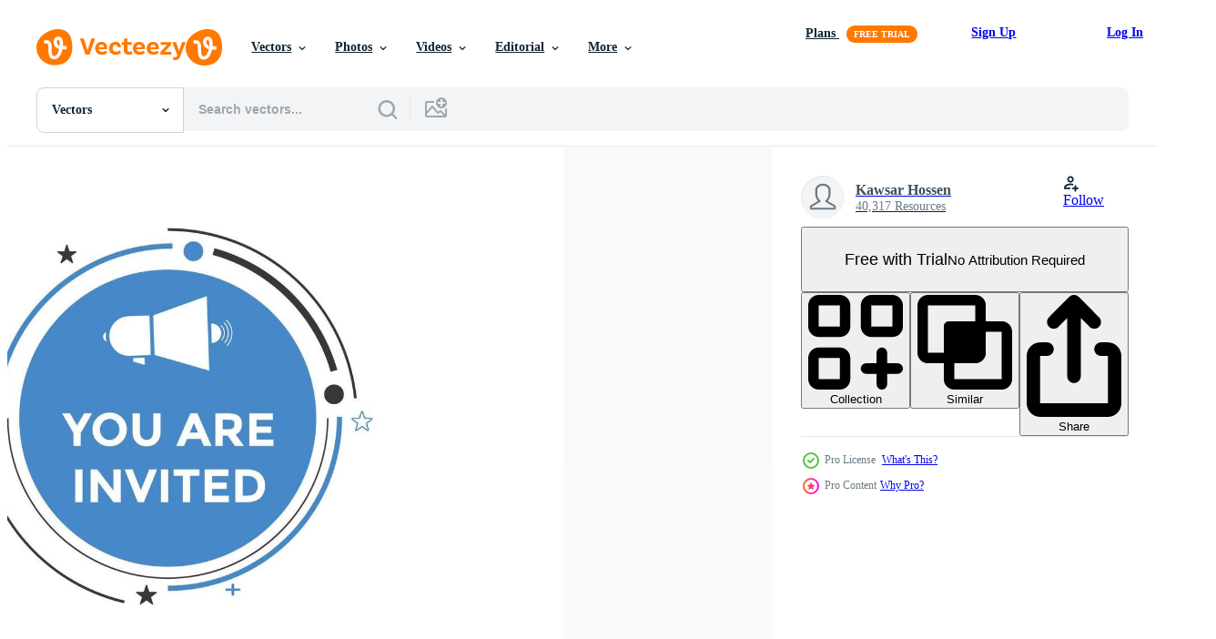

--- FILE ---
content_type: text/html; charset=utf-8
request_url: https://www.vecteezy.com/resources/11824317/show_related_tags_async_content
body_size: 1559
content:
<turbo-frame id="show-related-tags">
  <h2 class="ez-resource-related__header">Related Keywords</h2>

    <div class="splide ez-carousel tags-carousel is-ready" style="--carousel_height: 48px; --additional_height: 0px;" data-controller="carousel search-tag" data-bullets="false" data-loop="false" data-arrows="true">
    <div class="splide__track ez-carousel__track" data-carousel-target="track">
      <ul class="splide__list ez-carousel__inner-wrap" data-carousel-target="innerWrap">
        <li class="search-tag splide__slide ez-carousel__slide" data-carousel-target="slide"><a class="search-tag__tag-link ez-btn ez-btn--light" title="you are invited" data-action="search-tag#sendClickEvent search-tag#performSearch" data-search-tag-verified="true" data-keyword-location="show" href="/free-vector/you-are-invited">you are invited</a></li><li class="search-tag splide__slide ez-carousel__slide" data-carousel-target="slide"><a class="search-tag__tag-link ez-btn ez-btn--light" title="you" data-action="search-tag#sendClickEvent search-tag#performSearch" data-search-tag-verified="true" data-keyword-location="show" href="/free-vector/you">you</a></li><li class="search-tag splide__slide ez-carousel__slide" data-carousel-target="slide"><a class="search-tag__tag-link ez-btn ez-btn--light" title="ares" data-action="search-tag#sendClickEvent search-tag#performSearch" data-search-tag-verified="true" data-keyword-location="show" href="/free-vector/ares">ares</a></li><li class="search-tag splide__slide ez-carousel__slide" data-carousel-target="slide"><a class="search-tag__tag-link ez-btn ez-btn--light" title="invited" data-action="search-tag#sendClickEvent search-tag#performSearch" data-search-tag-verified="true" data-keyword-location="show" href="/free-vector/invited">invited</a></li><li class="search-tag splide__slide ez-carousel__slide" data-carousel-target="slide"><a class="search-tag__tag-link ez-btn ez-btn--light" title="text" data-action="search-tag#sendClickEvent search-tag#performSearch" data-search-tag-verified="true" data-keyword-location="show" href="/free-vector/text">text</a></li><li class="search-tag splide__slide ez-carousel__slide" data-carousel-target="slide"><a class="search-tag__tag-link ez-btn ez-btn--light" title="button" data-action="search-tag#sendClickEvent search-tag#performSearch" data-search-tag-verified="true" data-keyword-location="show" href="/free-vector/button">button</a></li><li class="search-tag splide__slide ez-carousel__slide" data-carousel-target="slide"><a class="search-tag__tag-link ez-btn ez-btn--light" title="speech" data-action="search-tag#sendClickEvent search-tag#performSearch" data-search-tag-verified="true" data-keyword-location="show" href="/free-vector/speech">speech</a></li><li class="search-tag splide__slide ez-carousel__slide" data-carousel-target="slide"><a class="search-tag__tag-link ez-btn ez-btn--light" title="bubble" data-action="search-tag#sendClickEvent search-tag#performSearch" data-search-tag-verified="true" data-keyword-location="show" href="/free-vector/bubble">bubble</a></li><li class="search-tag splide__slide ez-carousel__slide" data-carousel-target="slide"><a class="search-tag__tag-link ez-btn ez-btn--light" title="vector" data-action="search-tag#sendClickEvent search-tag#performSearch" data-search-tag-verified="true" data-keyword-location="show" href="/free-vector/vector">vector</a></li><li class="search-tag splide__slide ez-carousel__slide" data-carousel-target="slide"><a class="search-tag__tag-link ez-btn ez-btn--light" title="sign" data-action="search-tag#sendClickEvent search-tag#performSearch" data-search-tag-verified="true" data-keyword-location="show" href="/free-vector/sign">sign</a></li><li class="search-tag splide__slide ez-carousel__slide" data-carousel-target="slide"><a class="search-tag__tag-link ez-btn ez-btn--light" title="template" data-action="search-tag#sendClickEvent search-tag#performSearch" data-search-tag-verified="true" data-keyword-location="show" href="/free-vector/template">template</a></li><li class="search-tag splide__slide ez-carousel__slide" data-carousel-target="slide"><a class="search-tag__tag-link ez-btn ez-btn--light" title="announcement" data-action="search-tag#sendClickEvent search-tag#performSearch" data-search-tag-verified="true" data-keyword-location="show" href="/free-vector/announcement">announcement</a></li><li class="search-tag splide__slide ez-carousel__slide" data-carousel-target="slide"><a class="search-tag__tag-link ez-btn ez-btn--light" title="speech bubble" data-action="search-tag#sendClickEvent search-tag#performSearch" data-search-tag-verified="true" data-keyword-location="show" href="/free-vector/speech-bubble">speech bubble</a></li><li class="search-tag splide__slide ez-carousel__slide" data-carousel-target="slide"><a class="search-tag__tag-link ez-btn ez-btn--light" title="label" data-action="search-tag#sendClickEvent search-tag#performSearch" data-search-tag-verified="true" data-keyword-location="show" href="/free-vector/label">label</a></li><li class="search-tag splide__slide ez-carousel__slide" data-carousel-target="slide"><a class="search-tag__tag-link ez-btn ez-btn--light" title="banner" data-action="search-tag#sendClickEvent search-tag#performSearch" data-search-tag-verified="true" data-keyword-location="show" href="/free-vector/banner">banner</a></li><li class="search-tag splide__slide ez-carousel__slide" data-carousel-target="slide"><a class="search-tag__tag-link ez-btn ez-btn--light" title="sticker" data-action="search-tag#sendClickEvent search-tag#performSearch" data-search-tag-verified="true" data-keyword-location="show" href="/free-vector/sticker">sticker</a></li><li class="search-tag splide__slide ez-carousel__slide" data-carousel-target="slide"><a class="search-tag__tag-link ez-btn ez-btn--light" title="tag" data-action="search-tag#sendClickEvent search-tag#performSearch" data-search-tag-verified="true" data-keyword-location="show" href="/free-vector/tag">tag</a></li><li class="search-tag splide__slide ez-carousel__slide" data-carousel-target="slide"><a class="search-tag__tag-link ez-btn ez-btn--light" title="badge" data-action="search-tag#sendClickEvent search-tag#performSearch" data-search-tag-verified="true" data-keyword-location="show" href="/free-vector/badge">badge</a></li><li class="search-tag splide__slide ez-carousel__slide" data-carousel-target="slide"><a class="search-tag__tag-link ez-btn ez-btn--light" title="web" data-action="search-tag#sendClickEvent search-tag#performSearch" data-search-tag-verified="true" data-keyword-location="show" href="/free-vector/web">web</a></li><li class="search-tag splide__slide ez-carousel__slide" data-carousel-target="slide"><a class="search-tag__tag-link ez-btn ez-btn--light" title="invitation" data-action="search-tag#sendClickEvent search-tag#performSearch" data-search-tag-verified="true" data-keyword-location="show" href="/free-vector/invitation">invitation</a></li><li class="search-tag splide__slide ez-carousel__slide" data-carousel-target="slide"><a class="search-tag__tag-link ez-btn ez-btn--light" title="invite" data-action="search-tag#sendClickEvent search-tag#performSearch" data-search-tag-verified="true" data-keyword-location="show" href="/free-vector/invite">invite</a></li><li class="search-tag splide__slide ez-carousel__slide" data-carousel-target="slide"><a class="search-tag__tag-link ez-btn ez-btn--light" title="information" data-action="search-tag#sendClickEvent search-tag#performSearch" data-search-tag-verified="true" data-keyword-location="show" href="/free-vector/information">information</a></li><li class="search-tag splide__slide ez-carousel__slide" data-carousel-target="slide"><a class="search-tag__tag-link ez-btn ez-btn--light" title="welcome" data-action="search-tag#sendClickEvent search-tag#performSearch" data-search-tag-verified="true" data-keyword-location="show" href="/free-vector/welcome">welcome</a></li><li class="search-tag splide__slide ez-carousel__slide" data-carousel-target="slide"><a class="search-tag__tag-link ez-btn ez-btn--light" title="colourful" data-action="search-tag#sendClickEvent search-tag#performSearch" data-search-tag-verified="true" data-keyword-location="show" href="/free-vector/colourful">colourful</a></li><li class="search-tag splide__slide ez-carousel__slide" data-carousel-target="slide"><a class="search-tag__tag-link ez-btn ez-btn--light" title="design elements" data-action="search-tag#sendClickEvent search-tag#performSearch" data-search-tag-verified="true" data-keyword-location="show" href="/free-vector/design-elements">design elements</a></li><li class="search-tag splide__slide ez-carousel__slide" data-carousel-target="slide"><a class="search-tag__tag-link ez-btn ez-btn--light" title="ornament" data-action="search-tag#sendClickEvent search-tag#performSearch" data-search-tag-verified="true" data-keyword-location="show" href="/free-vector/ornament">ornament</a></li><li class="search-tag splide__slide ez-carousel__slide" data-carousel-target="slide"><a class="search-tag__tag-link ez-btn ez-btn--light" title="grunge" data-action="search-tag#sendClickEvent search-tag#performSearch" data-search-tag-verified="true" data-keyword-location="show" href="/free-vector/grunge">grunge</a></li><li class="search-tag splide__slide ez-carousel__slide" data-carousel-target="slide"><a class="search-tag__tag-link ez-btn ez-btn--light" title="nature" data-action="search-tag#sendClickEvent search-tag#performSearch" data-search-tag-verified="true" data-keyword-location="show" href="/free-vector/nature">nature</a></li><li class="search-tag splide__slide ez-carousel__slide" data-carousel-target="slide"><a class="search-tag__tag-link ez-btn ez-btn--light" title="holiday" data-action="search-tag#sendClickEvent search-tag#performSearch" data-search-tag-verified="true" data-keyword-location="show" href="/free-vector/holiday">holiday</a></li><li class="search-tag splide__slide ez-carousel__slide" data-carousel-target="slide"><a class="search-tag__tag-link ez-btn ez-btn--light" title="soccer" data-action="search-tag#sendClickEvent search-tag#performSearch" data-search-tag-verified="true" data-keyword-location="show" href="/free-vector/soccer">soccer</a></li>
</ul></div>
    

    <div class="splide__arrows splide__arrows--ltr ez-carousel__arrows"><button class="splide__arrow splide__arrow--prev ez-carousel__arrow ez-carousel__arrow--prev" disabled="disabled" data-carousel-target="arrowPrev" data-test-id="carousel-arrow-prev" data-direction="prev" aria_label="Previous"><span class="ez-carousel__arrow-wrap"><svg xmlns="http://www.w3.org/2000/svg" viewBox="0 0 5 8" role="img" aria-labelledby="a5v2u35x1rlku9kwth3hajmn51pk8qn4" class="arrow-prev"><desc id="a5v2u35x1rlku9kwth3hajmn51pk8qn4">Previous</desc><path fill-rule="evenodd" d="M4.707 7.707a1 1 0 0 0 0-1.414L2.414 4l2.293-2.293A1 1 0 0 0 3.293.293l-3 3a1 1 0 0 0 0 1.414l3 3a1 1 0 0 0 1.414 0Z" clip-rule="evenodd"></path></svg>
</span><span class="ez-carousel__gradient"></span></button><button class="splide__arrow splide__arrow--next ez-carousel__arrow ez-carousel__arrow--next" disabled="disabled" data-carousel-target="arrowNext" data-test-id="carousel-arrow-next" data-direction="next" aria_label="Next"><span class="ez-carousel__arrow-wrap"><svg xmlns="http://www.w3.org/2000/svg" viewBox="0 0 5 8" role="img" aria-labelledby="a77991lhtzgcvw3npfu8bbrkfnybhnlb" class="arrow-next"><desc id="a77991lhtzgcvw3npfu8bbrkfnybhnlb">Next</desc><path fill-rule="evenodd" d="M.293 7.707a1 1 0 0 1 0-1.414L2.586 4 .293 1.707A1 1 0 0 1 1.707.293l3 3a1 1 0 0 1 0 1.414l-3 3a1 1 0 0 1-1.414 0Z" clip-rule="evenodd"></path></svg>
</span><span class="ez-carousel__gradient"></span></button></div>
</div></turbo-frame>


--- FILE ---
content_type: text/html; charset=utf-8
request_url: https://www.vecteezy.com/resources/11824317/show_related_grids_async_content
body_size: 8384
content:
<turbo-frame id="show-related-resources">

  <div data-conversions-category="Related Vectors" class="">
    <h2 class="ez-resource-related__header">
      Related Vectors
    </h2>

    <ul class="ez-resource-grid ez-resource-grid--main-grid  is-hidden" id="false" data-controller="grid contributor-info" data-grid-track-truncation-value="false" data-max-rows="50" data-row-height="240" data-instant-grid="false" data-truncate-results="false" data-testid="related-resources" data-labels="editable free" style="--editable: &#39;Editable&#39;;--free: &#39;Free&#39;;">

  <li class="ez-resource-grid__item ez-resource-thumb ez-resource-thumb--pro" data-controller="grid-item-decorator" data-position="{{position}}" data-item-id="11824513" data-pro="true" data-grid-target="gridItem" data-w="286" data-h="200" data-grid-item-decorator-free-label-value="Free" data-action="mouseenter-&gt;grid-item-decorator#hoverThumb:once" data-grid-item-decorator-item-pro-param="Pro" data-grid-item-decorator-resource-id-param="11824513" data-grid-item-decorator-content-type-param="Content-vector" data-grid-item-decorator-image-src-param="https://static.vecteezy.com/system/resources/previews/011/824/513/non_2x/you-are-invited-button-speech-bubble-you-are-invited-web-banner-template-illustration-vector.jpg" data-grid-item-decorator-pinterest-url-param="https://www.vecteezy.com/vector-art/11824513-you-are-invited-button-speech-bubble-you-are-invited-web-banner-template-vector-illustration" data-grid-item-decorator-seo-page-description-param="You are invited button. speech bubble. You are invited web banner template. Vector Illustration." data-grid-item-decorator-user-id-param="5521530" data-grid-item-decorator-user-display-name-param="Kawsar Hossen" data-grid-item-decorator-uploads-path-param="/members/creativekawsar/uploads">

  <script type="application/ld+json" id="media_schema">
  {"@context":"https://schema.org","@type":"ImageObject","name":"You are invited button. speech bubble. You are invited web banner template. Vector Illustration.","uploadDate":"2022-09-18T13:17:18-05:00","thumbnailUrl":"https://static.vecteezy.com/system/resources/thumbnails/011/824/513/small_2x/you-are-invited-button-speech-bubble-you-are-invited-web-banner-template-illustration-vector.jpg","contentUrl":"https://static.vecteezy.com/system/resources/previews/011/824/513/non_2x/you-are-invited-button-speech-bubble-you-are-invited-web-banner-template-illustration-vector.jpg","sourceOrganization":"Vecteezy","license":"https://support.vecteezy.com/en_us/new-vecteezy-licensing-ByHivesvt","acquireLicensePage":"https://www.vecteezy.com/vector-art/11824513-you-are-invited-button-speech-bubble-you-are-invited-web-banner-template-vector-illustration","creator":{"@type":"Person","name":"Kawsar Hossen"},"copyrightNotice":"Kawsar Hossen","creditText":"Vecteezy"}
</script>


<a href="/vector-art/11824513-you-are-invited-button-speech-bubble-you-are-invited-web-banner-template-vector-illustration" class="ez-resource-thumb__link" title="You are invited button. speech bubble. You are invited web banner template. Vector Illustration." style="--height: 200; --width: 286; " data-action="click-&gt;grid#trackResourceClick mouseenter-&gt;grid#trackResourceHover" data-content-type="vector" data-controller="ez-hover-intent" data-previews-srcs="[&quot;https://static.vecteezy.com/system/resources/previews/011/824/513/non_2x/you-are-invited-button-speech-bubble-you-are-invited-web-banner-template-illustration-vector.jpg&quot;,&quot;https://static.vecteezy.com/system/resources/previews/011/824/513/large_2x/you-are-invited-button-speech-bubble-you-are-invited-web-banner-template-illustration-vector.jpg&quot;]" data-pro="true" data-resource-id="11824513" data-grid-item-decorator-target="link">
    <img src="https://static.vecteezy.com/system/resources/thumbnails/011/824/513/small/you-are-invited-button-speech-bubble-you-are-invited-web-banner-template-illustration-vector.jpg" srcset="https://static.vecteezy.com/system/resources/thumbnails/011/824/513/small_2x/you-are-invited-button-speech-bubble-you-are-invited-web-banner-template-illustration-vector.jpg 2x, https://static.vecteezy.com/system/resources/thumbnails/011/824/513/small/you-are-invited-button-speech-bubble-you-are-invited-web-banner-template-illustration-vector.jpg 1x" class="ez-resource-thumb__img" loading="lazy" decoding="async" width="286" height="200" alt="You are invited button. speech bubble. You are invited web banner template. Vector Illustration.">

</a>

  <div class="ez-resource-thumb__label-wrap"></div>
  

  <div class="ez-resource-thumb__hover-state"></div>
</li><li class="ez-resource-grid__item ez-resource-thumb ez-resource-thumb--pro" data-controller="grid-item-decorator" data-position="{{position}}" data-item-id="11824264" data-pro="true" data-grid-target="gridItem" data-w="286" data-h="200" data-grid-item-decorator-free-label-value="Free" data-action="mouseenter-&gt;grid-item-decorator#hoverThumb:once" data-grid-item-decorator-item-pro-param="Pro" data-grid-item-decorator-resource-id-param="11824264" data-grid-item-decorator-content-type-param="Content-vector" data-grid-item-decorator-image-src-param="https://static.vecteezy.com/system/resources/previews/011/824/264/non_2x/you-are-invited-button-speech-bubble-you-are-invited-web-banner-template-illustration-vector.jpg" data-grid-item-decorator-pinterest-url-param="https://www.vecteezy.com/vector-art/11824264-you-are-invited-button-speech-bubble-you-are-invited-web-banner-template-vector-illustration" data-grid-item-decorator-seo-page-description-param="You are invited button. speech bubble. You are invited web banner template. Vector Illustration." data-grid-item-decorator-user-id-param="5521530" data-grid-item-decorator-user-display-name-param="Kawsar Hossen" data-grid-item-decorator-uploads-path-param="/members/creativekawsar/uploads">

  <script type="application/ld+json" id="media_schema">
  {"@context":"https://schema.org","@type":"ImageObject","name":"You are invited button. speech bubble. You are invited web banner template. Vector Illustration.","uploadDate":"2022-09-18T13:13:58-05:00","thumbnailUrl":"https://static.vecteezy.com/system/resources/thumbnails/011/824/264/small_2x/you-are-invited-button-speech-bubble-you-are-invited-web-banner-template-illustration-vector.jpg","contentUrl":"https://static.vecteezy.com/system/resources/previews/011/824/264/non_2x/you-are-invited-button-speech-bubble-you-are-invited-web-banner-template-illustration-vector.jpg","sourceOrganization":"Vecteezy","license":"https://support.vecteezy.com/en_us/new-vecteezy-licensing-ByHivesvt","acquireLicensePage":"https://www.vecteezy.com/vector-art/11824264-you-are-invited-button-speech-bubble-you-are-invited-web-banner-template-vector-illustration","creator":{"@type":"Person","name":"Kawsar Hossen"},"copyrightNotice":"Kawsar Hossen","creditText":"Vecteezy"}
</script>


<a href="/vector-art/11824264-you-are-invited-button-speech-bubble-you-are-invited-web-banner-template-vector-illustration" class="ez-resource-thumb__link" title="You are invited button. speech bubble. You are invited web banner template. Vector Illustration." style="--height: 200; --width: 286; " data-action="click-&gt;grid#trackResourceClick mouseenter-&gt;grid#trackResourceHover" data-content-type="vector" data-controller="ez-hover-intent" data-previews-srcs="[&quot;https://static.vecteezy.com/system/resources/previews/011/824/264/non_2x/you-are-invited-button-speech-bubble-you-are-invited-web-banner-template-illustration-vector.jpg&quot;,&quot;https://static.vecteezy.com/system/resources/previews/011/824/264/large_2x/you-are-invited-button-speech-bubble-you-are-invited-web-banner-template-illustration-vector.jpg&quot;]" data-pro="true" data-resource-id="11824264" data-grid-item-decorator-target="link">
    <img src="https://static.vecteezy.com/system/resources/thumbnails/011/824/264/small/you-are-invited-button-speech-bubble-you-are-invited-web-banner-template-illustration-vector.jpg" srcset="https://static.vecteezy.com/system/resources/thumbnails/011/824/264/small_2x/you-are-invited-button-speech-bubble-you-are-invited-web-banner-template-illustration-vector.jpg 2x, https://static.vecteezy.com/system/resources/thumbnails/011/824/264/small/you-are-invited-button-speech-bubble-you-are-invited-web-banner-template-illustration-vector.jpg 1x" class="ez-resource-thumb__img" loading="lazy" decoding="async" width="286" height="200" alt="You are invited button. speech bubble. You are invited web banner template. Vector Illustration.">

</a>

  <div class="ez-resource-thumb__label-wrap"></div>
  

  <div class="ez-resource-thumb__hover-state"></div>
</li><li class="ez-resource-grid__item ez-resource-thumb ez-resource-thumb--pro" data-controller="grid-item-decorator" data-position="{{position}}" data-item-id="11824568" data-pro="true" data-grid-target="gridItem" data-w="286" data-h="200" data-grid-item-decorator-free-label-value="Free" data-action="mouseenter-&gt;grid-item-decorator#hoverThumb:once" data-grid-item-decorator-item-pro-param="Pro" data-grid-item-decorator-resource-id-param="11824568" data-grid-item-decorator-content-type-param="Content-vector" data-grid-item-decorator-image-src-param="https://static.vecteezy.com/system/resources/previews/011/824/568/non_2x/you-are-invited-button-speech-bubble-you-are-invited-web-banner-template-illustration-vector.jpg" data-grid-item-decorator-pinterest-url-param="https://www.vecteezy.com/vector-art/11824568-you-are-invited-button-speech-bubble-you-are-invited-web-banner-template-vector-illustration" data-grid-item-decorator-seo-page-description-param="You are invited button. speech bubble. You are invited web banner template. Vector Illustration." data-grid-item-decorator-user-id-param="5521530" data-grid-item-decorator-user-display-name-param="Kawsar Hossen" data-grid-item-decorator-uploads-path-param="/members/creativekawsar/uploads">

  <script type="application/ld+json" id="media_schema">
  {"@context":"https://schema.org","@type":"ImageObject","name":"You are invited button. speech bubble. You are invited web banner template. Vector Illustration.","uploadDate":"2022-09-18T13:17:59-05:00","thumbnailUrl":"https://static.vecteezy.com/system/resources/thumbnails/011/824/568/small_2x/you-are-invited-button-speech-bubble-you-are-invited-web-banner-template-illustration-vector.jpg","contentUrl":"https://static.vecteezy.com/system/resources/previews/011/824/568/non_2x/you-are-invited-button-speech-bubble-you-are-invited-web-banner-template-illustration-vector.jpg","sourceOrganization":"Vecteezy","license":"https://support.vecteezy.com/en_us/new-vecteezy-licensing-ByHivesvt","acquireLicensePage":"https://www.vecteezy.com/vector-art/11824568-you-are-invited-button-speech-bubble-you-are-invited-web-banner-template-vector-illustration","creator":{"@type":"Person","name":"Kawsar Hossen"},"copyrightNotice":"Kawsar Hossen","creditText":"Vecteezy"}
</script>


<a href="/vector-art/11824568-you-are-invited-button-speech-bubble-you-are-invited-web-banner-template-vector-illustration" class="ez-resource-thumb__link" title="You are invited button. speech bubble. You are invited web banner template. Vector Illustration." style="--height: 200; --width: 286; " data-action="click-&gt;grid#trackResourceClick mouseenter-&gt;grid#trackResourceHover" data-content-type="vector" data-controller="ez-hover-intent" data-previews-srcs="[&quot;https://static.vecteezy.com/system/resources/previews/011/824/568/non_2x/you-are-invited-button-speech-bubble-you-are-invited-web-banner-template-illustration-vector.jpg&quot;,&quot;https://static.vecteezy.com/system/resources/previews/011/824/568/large_2x/you-are-invited-button-speech-bubble-you-are-invited-web-banner-template-illustration-vector.jpg&quot;]" data-pro="true" data-resource-id="11824568" data-grid-item-decorator-target="link">
    <img src="https://static.vecteezy.com/system/resources/thumbnails/011/824/568/small/you-are-invited-button-speech-bubble-you-are-invited-web-banner-template-illustration-vector.jpg" srcset="https://static.vecteezy.com/system/resources/thumbnails/011/824/568/small_2x/you-are-invited-button-speech-bubble-you-are-invited-web-banner-template-illustration-vector.jpg 2x, https://static.vecteezy.com/system/resources/thumbnails/011/824/568/small/you-are-invited-button-speech-bubble-you-are-invited-web-banner-template-illustration-vector.jpg 1x" class="ez-resource-thumb__img" loading="lazy" decoding="async" width="286" height="200" alt="You are invited button. speech bubble. You are invited web banner template. Vector Illustration.">

</a>

  <div class="ez-resource-thumb__label-wrap"></div>
  

  <div class="ez-resource-thumb__hover-state"></div>
</li><li class="ez-resource-grid__item ez-resource-thumb ez-resource-thumb--pro" data-controller="grid-item-decorator" data-position="{{position}}" data-item-id="43852465" data-pro="true" data-grid-target="gridItem" data-w="280" data-h="200" data-grid-item-decorator-editable-label-value="Editable" data-grid-item-decorator-free-label-value="Free" data-action="mouseenter-&gt;grid-item-decorator#hoverThumb:once" data-grid-item-decorator-item-pro-param="Pro" data-grid-item-decorator-resource-id-param="43852465" data-grid-item-decorator-content-type-param="Content-editor_template" data-grid-item-decorator-image-src-param="https://static.vecteezy.com/system/resources/previews/043/852/465/non_2x/minimalist-black-gold-text-are-you-ready-to-party-invitation-card-template-editor_template.jpeg" data-grid-item-decorator-pinterest-url-param="https://www.vecteezy.com/template/43852465-minimalist-black-gold-text-are-you-ready-to-party-invitation-card-template" data-grid-item-decorator-seo-page-description-param="Minimalist Black Gold Text Are You Ready to Party Invitation Card Template" data-grid-item-decorator-user-id-param="2390074" data-grid-item-decorator-user-display-name-param="Arcadia Wiryawan" data-grid-item-decorator-avatar-src-param="https://static.vecteezy.com/system/user/avatar/2390074/medium_jcma-03.jpg" data-grid-item-decorator-uploads-path-param="/members/justcallmeacar/uploads">

  <script type="application/ld+json" id="media_schema">
  {"@context":"https://schema.org","@type":"ImageObject","name":"Minimalist Black Gold\u0026nbsp;Text Are You Ready to Party\u0026nbsp;Invitation Card Template","uploadDate":"2024-04-30T14:41:42-05:00","thumbnailUrl":"https://static.vecteezy.com/system/resources/thumbnails/043/852/465/small_2x/minimalist-black-gold-text-are-you-ready-to-party-invitation-card-template-editor_template.jpeg","contentUrl":"https://static.vecteezy.com/system/resources/previews/043/852/465/non_2x/minimalist-black-gold-text-are-you-ready-to-party-invitation-card-template-editor_template.jpeg","sourceOrganization":"Vecteezy","license":"https://support.vecteezy.com/en_us/new-vecteezy-licensing-ByHivesvt","acquireLicensePage":"https://www.vecteezy.com/template/43852465-minimalist-black-gold-text-are-you-ready-to-party-invitation-card-template","creator":{"@type":"Person","name":"Arcadia Wiryawan"},"copyrightNotice":"Arcadia Wiryawan","creditText":"Vecteezy"}
</script>


<a href="/template/43852465-minimalist-black-gold-text-are-you-ready-to-party-invitation-card-template" class="ez-resource-thumb__link" title="Minimalist Black Gold Text Are You Ready to Party Invitation Card Template" style="--height: 200; --width: 280; " data-action="click-&gt;grid#trackResourceClick mouseenter-&gt;grid#trackResourceHover" data-content-type="editor_template" data-controller="ez-hover-intent" data-previews-srcs="[&quot;https://static.vecteezy.com/system/resources/previews/043/852/465/non_2x/minimalist-black-gold-text-are-you-ready-to-party-invitation-card-template-editor_template.jpeg&quot;,&quot;https://static.vecteezy.com/system/resources/previews/043/852/465/large_2x/minimalist-black-gold-text-are-you-ready-to-party-invitation-card-template-editor_template.jpeg&quot;]" data-pro="true" data-resource-id="43852465" data-grid-item-decorator-target="link">
    <img src="https://static.vecteezy.com/system/resources/thumbnails/043/852/465/small/minimalist-black-gold-text-are-you-ready-to-party-invitation-card-template-editor_template.jpeg?last_updated=1714506108" srcset="https://static.vecteezy.com/system/resources/thumbnails/043/852/465/small_2x/minimalist-black-gold-text-are-you-ready-to-party-invitation-card-template-editor_template.jpeg?last_updated=1714506108 2x, https://static.vecteezy.com/system/resources/thumbnails/043/852/465/small/minimalist-black-gold-text-are-you-ready-to-party-invitation-card-template-editor_template.jpeg?last_updated=1714506108 1x" class="ez-resource-thumb__img" loading="lazy" decoding="async" width="280" height="200" alt="Minimalist Black Gold Text Are You Ready to Party Invitation Card Template">

</a>

  <div class="ez-resource-thumb__label-wrap"></div>
  

  <div class="ez-resource-thumb__hover-state"></div>
</li><li class="ez-resource-grid__item ez-resource-thumb ez-resource-thumb--pro" data-controller="grid-item-decorator" data-position="{{position}}" data-item-id="11824614" data-pro="true" data-grid-target="gridItem" data-w="286" data-h="200" data-grid-item-decorator-free-label-value="Free" data-action="mouseenter-&gt;grid-item-decorator#hoverThumb:once" data-grid-item-decorator-item-pro-param="Pro" data-grid-item-decorator-resource-id-param="11824614" data-grid-item-decorator-content-type-param="Content-vector" data-grid-item-decorator-image-src-param="https://static.vecteezy.com/system/resources/previews/011/824/614/non_2x/you-are-invited-button-speech-bubble-you-are-invited-web-banner-template-illustration-vector.jpg" data-grid-item-decorator-pinterest-url-param="https://www.vecteezy.com/vector-art/11824614-you-are-invited-button-speech-bubble-you-are-invited-web-banner-template-vector-illustration" data-grid-item-decorator-seo-page-description-param="You are invited button. speech bubble. You are invited web banner template. Vector Illustration." data-grid-item-decorator-user-id-param="5521530" data-grid-item-decorator-user-display-name-param="Kawsar Hossen" data-grid-item-decorator-uploads-path-param="/members/creativekawsar/uploads">

  <script type="application/ld+json" id="media_schema">
  {"@context":"https://schema.org","@type":"ImageObject","name":"You are invited button. speech bubble. You are invited web banner template. Vector Illustration.","uploadDate":"2022-09-18T13:18:35-05:00","thumbnailUrl":"https://static.vecteezy.com/system/resources/thumbnails/011/824/614/small_2x/you-are-invited-button-speech-bubble-you-are-invited-web-banner-template-illustration-vector.jpg","contentUrl":"https://static.vecteezy.com/system/resources/previews/011/824/614/non_2x/you-are-invited-button-speech-bubble-you-are-invited-web-banner-template-illustration-vector.jpg","sourceOrganization":"Vecteezy","license":"https://support.vecteezy.com/en_us/new-vecteezy-licensing-ByHivesvt","acquireLicensePage":"https://www.vecteezy.com/vector-art/11824614-you-are-invited-button-speech-bubble-you-are-invited-web-banner-template-vector-illustration","creator":{"@type":"Person","name":"Kawsar Hossen"},"copyrightNotice":"Kawsar Hossen","creditText":"Vecteezy"}
</script>


<a href="/vector-art/11824614-you-are-invited-button-speech-bubble-you-are-invited-web-banner-template-vector-illustration" class="ez-resource-thumb__link" title="You are invited button. speech bubble. You are invited web banner template. Vector Illustration." style="--height: 200; --width: 286; " data-action="click-&gt;grid#trackResourceClick mouseenter-&gt;grid#trackResourceHover" data-content-type="vector" data-controller="ez-hover-intent" data-previews-srcs="[&quot;https://static.vecteezy.com/system/resources/previews/011/824/614/non_2x/you-are-invited-button-speech-bubble-you-are-invited-web-banner-template-illustration-vector.jpg&quot;,&quot;https://static.vecteezy.com/system/resources/previews/011/824/614/large_2x/you-are-invited-button-speech-bubble-you-are-invited-web-banner-template-illustration-vector.jpg&quot;]" data-pro="true" data-resource-id="11824614" data-grid-item-decorator-target="link">
    <img src="https://static.vecteezy.com/system/resources/thumbnails/011/824/614/small/you-are-invited-button-speech-bubble-you-are-invited-web-banner-template-illustration-vector.jpg" srcset="https://static.vecteezy.com/system/resources/thumbnails/011/824/614/small_2x/you-are-invited-button-speech-bubble-you-are-invited-web-banner-template-illustration-vector.jpg 2x, https://static.vecteezy.com/system/resources/thumbnails/011/824/614/small/you-are-invited-button-speech-bubble-you-are-invited-web-banner-template-illustration-vector.jpg 1x" class="ez-resource-thumb__img" loading="lazy" decoding="async" width="286" height="200" alt="You are invited button. speech bubble. You are invited web banner template. Vector Illustration.">

</a>

  <div class="ez-resource-thumb__label-wrap"></div>
  

  <div class="ez-resource-thumb__hover-state"></div>
</li><li class="ez-resource-grid__item ez-resource-thumb ez-resource-thumb--pro" data-controller="grid-item-decorator" data-position="{{position}}" data-item-id="11824265" data-pro="true" data-grid-target="gridItem" data-w="286" data-h="200" data-grid-item-decorator-free-label-value="Free" data-action="mouseenter-&gt;grid-item-decorator#hoverThumb:once" data-grid-item-decorator-item-pro-param="Pro" data-grid-item-decorator-resource-id-param="11824265" data-grid-item-decorator-content-type-param="Content-vector" data-grid-item-decorator-image-src-param="https://static.vecteezy.com/system/resources/previews/011/824/265/non_2x/you-are-invited-button-speech-bubble-you-are-invited-web-banner-template-illustration-vector.jpg" data-grid-item-decorator-pinterest-url-param="https://www.vecteezy.com/vector-art/11824265-you-are-invited-button-speech-bubble-you-are-invited-web-banner-template-vector-illustration" data-grid-item-decorator-seo-page-description-param="You are invited button. speech bubble. You are invited web banner template. Vector Illustration." data-grid-item-decorator-user-id-param="5521530" data-grid-item-decorator-user-display-name-param="Kawsar Hossen" data-grid-item-decorator-uploads-path-param="/members/creativekawsar/uploads">

  <script type="application/ld+json" id="media_schema">
  {"@context":"https://schema.org","@type":"ImageObject","name":"You are invited button. speech bubble. You are invited web banner template. Vector Illustration.","uploadDate":"2022-09-18T13:13:58-05:00","thumbnailUrl":"https://static.vecteezy.com/system/resources/thumbnails/011/824/265/small_2x/you-are-invited-button-speech-bubble-you-are-invited-web-banner-template-illustration-vector.jpg","contentUrl":"https://static.vecteezy.com/system/resources/previews/011/824/265/non_2x/you-are-invited-button-speech-bubble-you-are-invited-web-banner-template-illustration-vector.jpg","sourceOrganization":"Vecteezy","license":"https://support.vecteezy.com/en_us/new-vecteezy-licensing-ByHivesvt","acquireLicensePage":"https://www.vecteezy.com/vector-art/11824265-you-are-invited-button-speech-bubble-you-are-invited-web-banner-template-vector-illustration","creator":{"@type":"Person","name":"Kawsar Hossen"},"copyrightNotice":"Kawsar Hossen","creditText":"Vecteezy"}
</script>


<a href="/vector-art/11824265-you-are-invited-button-speech-bubble-you-are-invited-web-banner-template-vector-illustration" class="ez-resource-thumb__link" title="You are invited button. speech bubble. You are invited web banner template. Vector Illustration." style="--height: 200; --width: 286; " data-action="click-&gt;grid#trackResourceClick mouseenter-&gt;grid#trackResourceHover" data-content-type="vector" data-controller="ez-hover-intent" data-previews-srcs="[&quot;https://static.vecteezy.com/system/resources/previews/011/824/265/non_2x/you-are-invited-button-speech-bubble-you-are-invited-web-banner-template-illustration-vector.jpg&quot;,&quot;https://static.vecteezy.com/system/resources/previews/011/824/265/large_2x/you-are-invited-button-speech-bubble-you-are-invited-web-banner-template-illustration-vector.jpg&quot;]" data-pro="true" data-resource-id="11824265" data-grid-item-decorator-target="link">
    <img src="https://static.vecteezy.com/system/resources/thumbnails/011/824/265/small/you-are-invited-button-speech-bubble-you-are-invited-web-banner-template-illustration-vector.jpg" srcset="https://static.vecteezy.com/system/resources/thumbnails/011/824/265/small_2x/you-are-invited-button-speech-bubble-you-are-invited-web-banner-template-illustration-vector.jpg 2x, https://static.vecteezy.com/system/resources/thumbnails/011/824/265/small/you-are-invited-button-speech-bubble-you-are-invited-web-banner-template-illustration-vector.jpg 1x" class="ez-resource-thumb__img" loading="lazy" decoding="async" width="286" height="200" alt="You are invited button. speech bubble. You are invited web banner template. Vector Illustration.">

</a>

  <div class="ez-resource-thumb__label-wrap"></div>
  

  <div class="ez-resource-thumb__hover-state"></div>
</li><li class="ez-resource-grid__item ez-resource-thumb ez-resource-thumb--pro" data-controller="grid-item-decorator" data-position="{{position}}" data-item-id="11824960" data-pro="true" data-grid-target="gridItem" data-w="286" data-h="200" data-grid-item-decorator-free-label-value="Free" data-action="mouseenter-&gt;grid-item-decorator#hoverThumb:once" data-grid-item-decorator-item-pro-param="Pro" data-grid-item-decorator-resource-id-param="11824960" data-grid-item-decorator-content-type-param="Content-vector" data-grid-item-decorator-image-src-param="https://static.vecteezy.com/system/resources/previews/011/824/960/non_2x/you-are-invited-button-speech-bubble-you-are-invited-web-banner-template-illustration-vector.jpg" data-grid-item-decorator-pinterest-url-param="https://www.vecteezy.com/vector-art/11824960-you-are-invited-button-speech-bubble-you-are-invited-web-banner-template-vector-illustration" data-grid-item-decorator-seo-page-description-param="You are invited button. speech bubble. You are invited web banner template. Vector Illustration." data-grid-item-decorator-user-id-param="5521530" data-grid-item-decorator-user-display-name-param="Kawsar Hossen" data-grid-item-decorator-uploads-path-param="/members/creativekawsar/uploads">

  <script type="application/ld+json" id="media_schema">
  {"@context":"https://schema.org","@type":"ImageObject","name":"You are invited button. speech bubble. You are invited web banner template. Vector Illustration.","uploadDate":"2022-09-18T13:23:01-05:00","thumbnailUrl":"https://static.vecteezy.com/system/resources/thumbnails/011/824/960/small_2x/you-are-invited-button-speech-bubble-you-are-invited-web-banner-template-illustration-vector.jpg","contentUrl":"https://static.vecteezy.com/system/resources/previews/011/824/960/non_2x/you-are-invited-button-speech-bubble-you-are-invited-web-banner-template-illustration-vector.jpg","sourceOrganization":"Vecteezy","license":"https://support.vecteezy.com/en_us/new-vecteezy-licensing-ByHivesvt","acquireLicensePage":"https://www.vecteezy.com/vector-art/11824960-you-are-invited-button-speech-bubble-you-are-invited-web-banner-template-vector-illustration","creator":{"@type":"Person","name":"Kawsar Hossen"},"copyrightNotice":"Kawsar Hossen","creditText":"Vecteezy"}
</script>


<a href="/vector-art/11824960-you-are-invited-button-speech-bubble-you-are-invited-web-banner-template-vector-illustration" class="ez-resource-thumb__link" title="You are invited button. speech bubble. You are invited web banner template. Vector Illustration." style="--height: 200; --width: 286; " data-action="click-&gt;grid#trackResourceClick mouseenter-&gt;grid#trackResourceHover" data-content-type="vector" data-controller="ez-hover-intent" data-previews-srcs="[&quot;https://static.vecteezy.com/system/resources/previews/011/824/960/non_2x/you-are-invited-button-speech-bubble-you-are-invited-web-banner-template-illustration-vector.jpg&quot;,&quot;https://static.vecteezy.com/system/resources/previews/011/824/960/large_2x/you-are-invited-button-speech-bubble-you-are-invited-web-banner-template-illustration-vector.jpg&quot;]" data-pro="true" data-resource-id="11824960" data-grid-item-decorator-target="link">
    <img src="https://static.vecteezy.com/system/resources/thumbnails/011/824/960/small/you-are-invited-button-speech-bubble-you-are-invited-web-banner-template-illustration-vector.jpg" srcset="https://static.vecteezy.com/system/resources/thumbnails/011/824/960/small_2x/you-are-invited-button-speech-bubble-you-are-invited-web-banner-template-illustration-vector.jpg 2x, https://static.vecteezy.com/system/resources/thumbnails/011/824/960/small/you-are-invited-button-speech-bubble-you-are-invited-web-banner-template-illustration-vector.jpg 1x" class="ez-resource-thumb__img" loading="lazy" decoding="async" width="286" height="200" alt="You are invited button. speech bubble. You are invited web banner template. Vector Illustration.">

</a>

  <div class="ez-resource-thumb__label-wrap"></div>
  

  <div class="ez-resource-thumb__hover-state"></div>
</li><li class="ez-resource-grid__item ez-resource-thumb ez-resource-thumb--pro" data-controller="grid-item-decorator" data-position="{{position}}" data-item-id="12005441" data-pro="true" data-grid-target="gridItem" data-w="300" data-h="200" data-grid-item-decorator-free-label-value="Free" data-action="mouseenter-&gt;grid-item-decorator#hoverThumb:once" data-grid-item-decorator-item-pro-param="Pro" data-grid-item-decorator-resource-id-param="12005441" data-grid-item-decorator-content-type-param="Content-vector" data-grid-item-decorator-image-src-param="https://static.vecteezy.com/system/resources/previews/012/005/441/non_2x/you-are-invited-button-speech-bubble-you-are-invited-web-banner-template-illustration-vector.jpg" data-grid-item-decorator-pinterest-url-param="https://www.vecteezy.com/vector-art/12005441-you-are-invited-button-speech-bubble-you-are-invited-web-banner-template-vector-illustration" data-grid-item-decorator-seo-page-description-param="You are invited button. speech bubble. You are invited web banner template. Vector Illustration." data-grid-item-decorator-user-id-param="5521530" data-grid-item-decorator-user-display-name-param="Kawsar Hossen" data-grid-item-decorator-uploads-path-param="/members/creativekawsar/uploads">

  <script type="application/ld+json" id="media_schema">
  {"@context":"https://schema.org","@type":"ImageObject","name":"You are invited button. speech bubble. You are invited web banner template. Vector Illustration.","uploadDate":"2022-09-22T08:56:33-05:00","thumbnailUrl":"https://static.vecteezy.com/system/resources/thumbnails/012/005/441/small_2x/you-are-invited-button-speech-bubble-you-are-invited-web-banner-template-illustration-vector.jpg","contentUrl":"https://static.vecteezy.com/system/resources/previews/012/005/441/non_2x/you-are-invited-button-speech-bubble-you-are-invited-web-banner-template-illustration-vector.jpg","sourceOrganization":"Vecteezy","license":"https://support.vecteezy.com/en_us/new-vecteezy-licensing-ByHivesvt","acquireLicensePage":"https://www.vecteezy.com/vector-art/12005441-you-are-invited-button-speech-bubble-you-are-invited-web-banner-template-vector-illustration","creator":{"@type":"Person","name":"Kawsar Hossen"},"copyrightNotice":"Kawsar Hossen","creditText":"Vecteezy"}
</script>


<a href="/vector-art/12005441-you-are-invited-button-speech-bubble-you-are-invited-web-banner-template-vector-illustration" class="ez-resource-thumb__link" title="You are invited button. speech bubble. You are invited web banner template. Vector Illustration." style="--height: 200; --width: 300; " data-action="click-&gt;grid#trackResourceClick mouseenter-&gt;grid#trackResourceHover" data-content-type="vector" data-controller="ez-hover-intent" data-previews-srcs="[&quot;https://static.vecteezy.com/system/resources/previews/012/005/441/non_2x/you-are-invited-button-speech-bubble-you-are-invited-web-banner-template-illustration-vector.jpg&quot;,&quot;https://static.vecteezy.com/system/resources/previews/012/005/441/large_2x/you-are-invited-button-speech-bubble-you-are-invited-web-banner-template-illustration-vector.jpg&quot;]" data-pro="true" data-resource-id="12005441" data-grid-item-decorator-target="link">
    <img src="https://static.vecteezy.com/system/resources/thumbnails/012/005/441/small/you-are-invited-button-speech-bubble-you-are-invited-web-banner-template-illustration-vector.jpg" srcset="https://static.vecteezy.com/system/resources/thumbnails/012/005/441/small_2x/you-are-invited-button-speech-bubble-you-are-invited-web-banner-template-illustration-vector.jpg 2x, https://static.vecteezy.com/system/resources/thumbnails/012/005/441/small/you-are-invited-button-speech-bubble-you-are-invited-web-banner-template-illustration-vector.jpg 1x" class="ez-resource-thumb__img" loading="lazy" decoding="async" width="300" height="200" alt="You are invited button. speech bubble. You are invited web banner template. Vector Illustration.">

</a>

  <div class="ez-resource-thumb__label-wrap"></div>
  

  <div class="ez-resource-thumb__hover-state"></div>
</li><li class="ez-resource-grid__item ez-resource-thumb ez-resource-thumb--pro" data-controller="grid-item-decorator" data-position="{{position}}" data-item-id="11824762" data-pro="true" data-grid-target="gridItem" data-w="286" data-h="200" data-grid-item-decorator-free-label-value="Free" data-action="mouseenter-&gt;grid-item-decorator#hoverThumb:once" data-grid-item-decorator-item-pro-param="Pro" data-grid-item-decorator-resource-id-param="11824762" data-grid-item-decorator-content-type-param="Content-vector" data-grid-item-decorator-image-src-param="https://static.vecteezy.com/system/resources/previews/011/824/762/non_2x/you-are-invited-button-speech-bubble-you-are-invited-web-banner-template-illustration-vector.jpg" data-grid-item-decorator-pinterest-url-param="https://www.vecteezy.com/vector-art/11824762-you-are-invited-button-speech-bubble-you-are-invited-web-banner-template-vector-illustration" data-grid-item-decorator-seo-page-description-param="You are invited button. speech bubble. You are invited web banner template. Vector Illustration." data-grid-item-decorator-user-id-param="5521530" data-grid-item-decorator-user-display-name-param="Kawsar Hossen" data-grid-item-decorator-uploads-path-param="/members/creativekawsar/uploads">

  <script type="application/ld+json" id="media_schema">
  {"@context":"https://schema.org","@type":"ImageObject","name":"You are invited button. speech bubble. You are invited web banner template. Vector Illustration.","uploadDate":"2022-09-18T13:20:32-05:00","thumbnailUrl":"https://static.vecteezy.com/system/resources/thumbnails/011/824/762/small_2x/you-are-invited-button-speech-bubble-you-are-invited-web-banner-template-illustration-vector.jpg","contentUrl":"https://static.vecteezy.com/system/resources/previews/011/824/762/non_2x/you-are-invited-button-speech-bubble-you-are-invited-web-banner-template-illustration-vector.jpg","sourceOrganization":"Vecteezy","license":"https://support.vecteezy.com/en_us/new-vecteezy-licensing-ByHivesvt","acquireLicensePage":"https://www.vecteezy.com/vector-art/11824762-you-are-invited-button-speech-bubble-you-are-invited-web-banner-template-vector-illustration","creator":{"@type":"Person","name":"Kawsar Hossen"},"copyrightNotice":"Kawsar Hossen","creditText":"Vecteezy"}
</script>


<a href="/vector-art/11824762-you-are-invited-button-speech-bubble-you-are-invited-web-banner-template-vector-illustration" class="ez-resource-thumb__link" title="You are invited button. speech bubble. You are invited web banner template. Vector Illustration." style="--height: 200; --width: 286; " data-action="click-&gt;grid#trackResourceClick mouseenter-&gt;grid#trackResourceHover" data-content-type="vector" data-controller="ez-hover-intent" data-previews-srcs="[&quot;https://static.vecteezy.com/system/resources/previews/011/824/762/non_2x/you-are-invited-button-speech-bubble-you-are-invited-web-banner-template-illustration-vector.jpg&quot;,&quot;https://static.vecteezy.com/system/resources/previews/011/824/762/large_2x/you-are-invited-button-speech-bubble-you-are-invited-web-banner-template-illustration-vector.jpg&quot;]" data-pro="true" data-resource-id="11824762" data-grid-item-decorator-target="link">
    <img src="https://static.vecteezy.com/system/resources/thumbnails/011/824/762/small/you-are-invited-button-speech-bubble-you-are-invited-web-banner-template-illustration-vector.jpg" srcset="https://static.vecteezy.com/system/resources/thumbnails/011/824/762/small_2x/you-are-invited-button-speech-bubble-you-are-invited-web-banner-template-illustration-vector.jpg 2x, https://static.vecteezy.com/system/resources/thumbnails/011/824/762/small/you-are-invited-button-speech-bubble-you-are-invited-web-banner-template-illustration-vector.jpg 1x" class="ez-resource-thumb__img" loading="lazy" decoding="async" width="286" height="200" alt="You are invited button. speech bubble. You are invited web banner template. Vector Illustration.">

</a>

  <div class="ez-resource-thumb__label-wrap"></div>
  

  <div class="ez-resource-thumb__hover-state"></div>
</li><li class="ez-resource-grid__item ez-resource-thumb ez-resource-thumb--pro" data-controller="grid-item-decorator" data-position="{{position}}" data-item-id="11824214" data-pro="true" data-grid-target="gridItem" data-w="286" data-h="200" data-grid-item-decorator-free-label-value="Free" data-action="mouseenter-&gt;grid-item-decorator#hoverThumb:once" data-grid-item-decorator-item-pro-param="Pro" data-grid-item-decorator-resource-id-param="11824214" data-grid-item-decorator-content-type-param="Content-vector" data-grid-item-decorator-image-src-param="https://static.vecteezy.com/system/resources/previews/011/824/214/non_2x/you-are-invited-button-speech-bubble-you-are-invited-web-banner-template-illustration-vector.jpg" data-grid-item-decorator-pinterest-url-param="https://www.vecteezy.com/vector-art/11824214-you-are-invited-button-speech-bubble-you-are-invited-web-banner-template-vector-illustration" data-grid-item-decorator-seo-page-description-param="You are invited button. speech bubble. You are invited web banner template. Vector Illustration." data-grid-item-decorator-user-id-param="5521530" data-grid-item-decorator-user-display-name-param="Kawsar Hossen" data-grid-item-decorator-uploads-path-param="/members/creativekawsar/uploads">

  <script type="application/ld+json" id="media_schema">
  {"@context":"https://schema.org","@type":"ImageObject","name":"You are invited button. speech bubble. You are invited web banner template. Vector Illustration.","uploadDate":"2022-09-18T13:13:18-05:00","thumbnailUrl":"https://static.vecteezy.com/system/resources/thumbnails/011/824/214/small_2x/you-are-invited-button-speech-bubble-you-are-invited-web-banner-template-illustration-vector.jpg","contentUrl":"https://static.vecteezy.com/system/resources/previews/011/824/214/non_2x/you-are-invited-button-speech-bubble-you-are-invited-web-banner-template-illustration-vector.jpg","sourceOrganization":"Vecteezy","license":"https://support.vecteezy.com/en_us/new-vecteezy-licensing-ByHivesvt","acquireLicensePage":"https://www.vecteezy.com/vector-art/11824214-you-are-invited-button-speech-bubble-you-are-invited-web-banner-template-vector-illustration","creator":{"@type":"Person","name":"Kawsar Hossen"},"copyrightNotice":"Kawsar Hossen","creditText":"Vecteezy"}
</script>


<a href="/vector-art/11824214-you-are-invited-button-speech-bubble-you-are-invited-web-banner-template-vector-illustration" class="ez-resource-thumb__link" title="You are invited button. speech bubble. You are invited web banner template. Vector Illustration." style="--height: 200; --width: 286; " data-action="click-&gt;grid#trackResourceClick mouseenter-&gt;grid#trackResourceHover" data-content-type="vector" data-controller="ez-hover-intent" data-previews-srcs="[&quot;https://static.vecteezy.com/system/resources/previews/011/824/214/non_2x/you-are-invited-button-speech-bubble-you-are-invited-web-banner-template-illustration-vector.jpg&quot;,&quot;https://static.vecteezy.com/system/resources/previews/011/824/214/large_2x/you-are-invited-button-speech-bubble-you-are-invited-web-banner-template-illustration-vector.jpg&quot;]" data-pro="true" data-resource-id="11824214" data-grid-item-decorator-target="link">
    <img src="https://static.vecteezy.com/system/resources/thumbnails/011/824/214/small/you-are-invited-button-speech-bubble-you-are-invited-web-banner-template-illustration-vector.jpg" srcset="https://static.vecteezy.com/system/resources/thumbnails/011/824/214/small_2x/you-are-invited-button-speech-bubble-you-are-invited-web-banner-template-illustration-vector.jpg 2x, https://static.vecteezy.com/system/resources/thumbnails/011/824/214/small/you-are-invited-button-speech-bubble-you-are-invited-web-banner-template-illustration-vector.jpg 1x" class="ez-resource-thumb__img" loading="lazy" decoding="async" width="286" height="200" alt="You are invited button. speech bubble. You are invited web banner template. Vector Illustration.">

</a>

  <div class="ez-resource-thumb__label-wrap"></div>
  

  <div class="ez-resource-thumb__hover-state"></div>
</li><li class="ez-resource-grid__item ez-resource-thumb ez-resource-thumb--pro" data-controller="grid-item-decorator" data-position="{{position}}" data-item-id="11824620" data-pro="true" data-grid-target="gridItem" data-w="286" data-h="200" data-grid-item-decorator-free-label-value="Free" data-action="mouseenter-&gt;grid-item-decorator#hoverThumb:once" data-grid-item-decorator-item-pro-param="Pro" data-grid-item-decorator-resource-id-param="11824620" data-grid-item-decorator-content-type-param="Content-vector" data-grid-item-decorator-image-src-param="https://static.vecteezy.com/system/resources/previews/011/824/620/non_2x/you-are-invited-button-speech-bubble-you-are-invited-web-banner-template-illustration-vector.jpg" data-grid-item-decorator-pinterest-url-param="https://www.vecteezy.com/vector-art/11824620-you-are-invited-button-speech-bubble-you-are-invited-web-banner-template-vector-illustration" data-grid-item-decorator-seo-page-description-param="You are invited button. speech bubble. You are invited web banner template. Vector Illustration." data-grid-item-decorator-user-id-param="5521530" data-grid-item-decorator-user-display-name-param="Kawsar Hossen" data-grid-item-decorator-uploads-path-param="/members/creativekawsar/uploads">

  <script type="application/ld+json" id="media_schema">
  {"@context":"https://schema.org","@type":"ImageObject","name":"You are invited button. speech bubble. You are invited web banner template. Vector Illustration.","uploadDate":"2022-09-18T13:18:40-05:00","thumbnailUrl":"https://static.vecteezy.com/system/resources/thumbnails/011/824/620/small_2x/you-are-invited-button-speech-bubble-you-are-invited-web-banner-template-illustration-vector.jpg","contentUrl":"https://static.vecteezy.com/system/resources/previews/011/824/620/non_2x/you-are-invited-button-speech-bubble-you-are-invited-web-banner-template-illustration-vector.jpg","sourceOrganization":"Vecteezy","license":"https://support.vecteezy.com/en_us/new-vecteezy-licensing-ByHivesvt","acquireLicensePage":"https://www.vecteezy.com/vector-art/11824620-you-are-invited-button-speech-bubble-you-are-invited-web-banner-template-vector-illustration","creator":{"@type":"Person","name":"Kawsar Hossen"},"copyrightNotice":"Kawsar Hossen","creditText":"Vecteezy"}
</script>


<a href="/vector-art/11824620-you-are-invited-button-speech-bubble-you-are-invited-web-banner-template-vector-illustration" class="ez-resource-thumb__link" title="You are invited button. speech bubble. You are invited web banner template. Vector Illustration." style="--height: 200; --width: 286; " data-action="click-&gt;grid#trackResourceClick mouseenter-&gt;grid#trackResourceHover" data-content-type="vector" data-controller="ez-hover-intent" data-previews-srcs="[&quot;https://static.vecteezy.com/system/resources/previews/011/824/620/non_2x/you-are-invited-button-speech-bubble-you-are-invited-web-banner-template-illustration-vector.jpg&quot;,&quot;https://static.vecteezy.com/system/resources/previews/011/824/620/large_2x/you-are-invited-button-speech-bubble-you-are-invited-web-banner-template-illustration-vector.jpg&quot;]" data-pro="true" data-resource-id="11824620" data-grid-item-decorator-target="link">
    <img src="https://static.vecteezy.com/system/resources/thumbnails/011/824/620/small/you-are-invited-button-speech-bubble-you-are-invited-web-banner-template-illustration-vector.jpg" srcset="https://static.vecteezy.com/system/resources/thumbnails/011/824/620/small_2x/you-are-invited-button-speech-bubble-you-are-invited-web-banner-template-illustration-vector.jpg 2x, https://static.vecteezy.com/system/resources/thumbnails/011/824/620/small/you-are-invited-button-speech-bubble-you-are-invited-web-banner-template-illustration-vector.jpg 1x" class="ez-resource-thumb__img" loading="lazy" decoding="async" width="286" height="200" alt="You are invited button. speech bubble. You are invited web banner template. Vector Illustration.">

</a>

  <div class="ez-resource-thumb__label-wrap"></div>
  

  <div class="ez-resource-thumb__hover-state"></div>
</li><li class="ez-resource-grid__item ez-resource-thumb ez-resource-thumb--pro" data-controller="grid-item-decorator" data-position="{{position}}" data-item-id="11824968" data-pro="true" data-grid-target="gridItem" data-w="286" data-h="200" data-grid-item-decorator-free-label-value="Free" data-action="mouseenter-&gt;grid-item-decorator#hoverThumb:once" data-grid-item-decorator-item-pro-param="Pro" data-grid-item-decorator-resource-id-param="11824968" data-grid-item-decorator-content-type-param="Content-vector" data-grid-item-decorator-image-src-param="https://static.vecteezy.com/system/resources/previews/011/824/968/non_2x/you-are-invited-button-speech-bubble-you-are-invited-web-banner-template-illustration-vector.jpg" data-grid-item-decorator-pinterest-url-param="https://www.vecteezy.com/vector-art/11824968-you-are-invited-button-speech-bubble-you-are-invited-web-banner-template-vector-illustration" data-grid-item-decorator-seo-page-description-param="You are invited button. speech bubble. You are invited web banner template. Vector Illustration." data-grid-item-decorator-user-id-param="5521530" data-grid-item-decorator-user-display-name-param="Kawsar Hossen" data-grid-item-decorator-uploads-path-param="/members/creativekawsar/uploads">

  <script type="application/ld+json" id="media_schema">
  {"@context":"https://schema.org","@type":"ImageObject","name":"You are invited button. speech bubble. You are invited web banner template. Vector Illustration.","uploadDate":"2022-09-18T13:23:09-05:00","thumbnailUrl":"https://static.vecteezy.com/system/resources/thumbnails/011/824/968/small_2x/you-are-invited-button-speech-bubble-you-are-invited-web-banner-template-illustration-vector.jpg","contentUrl":"https://static.vecteezy.com/system/resources/previews/011/824/968/non_2x/you-are-invited-button-speech-bubble-you-are-invited-web-banner-template-illustration-vector.jpg","sourceOrganization":"Vecteezy","license":"https://support.vecteezy.com/en_us/new-vecteezy-licensing-ByHivesvt","acquireLicensePage":"https://www.vecteezy.com/vector-art/11824968-you-are-invited-button-speech-bubble-you-are-invited-web-banner-template-vector-illustration","creator":{"@type":"Person","name":"Kawsar Hossen"},"copyrightNotice":"Kawsar Hossen","creditText":"Vecteezy"}
</script>


<a href="/vector-art/11824968-you-are-invited-button-speech-bubble-you-are-invited-web-banner-template-vector-illustration" class="ez-resource-thumb__link" title="You are invited button. speech bubble. You are invited web banner template. Vector Illustration." style="--height: 200; --width: 286; " data-action="click-&gt;grid#trackResourceClick mouseenter-&gt;grid#trackResourceHover" data-content-type="vector" data-controller="ez-hover-intent" data-previews-srcs="[&quot;https://static.vecteezy.com/system/resources/previews/011/824/968/non_2x/you-are-invited-button-speech-bubble-you-are-invited-web-banner-template-illustration-vector.jpg&quot;,&quot;https://static.vecteezy.com/system/resources/previews/011/824/968/large_2x/you-are-invited-button-speech-bubble-you-are-invited-web-banner-template-illustration-vector.jpg&quot;]" data-pro="true" data-resource-id="11824968" data-grid-item-decorator-target="link">
    <img src="https://static.vecteezy.com/system/resources/thumbnails/011/824/968/small/you-are-invited-button-speech-bubble-you-are-invited-web-banner-template-illustration-vector.jpg" srcset="https://static.vecteezy.com/system/resources/thumbnails/011/824/968/small_2x/you-are-invited-button-speech-bubble-you-are-invited-web-banner-template-illustration-vector.jpg 2x, https://static.vecteezy.com/system/resources/thumbnails/011/824/968/small/you-are-invited-button-speech-bubble-you-are-invited-web-banner-template-illustration-vector.jpg 1x" class="ez-resource-thumb__img" loading="lazy" decoding="async" width="286" height="200" alt="You are invited button. speech bubble. You are invited web banner template. Vector Illustration.">

</a>

  <div class="ez-resource-thumb__label-wrap"></div>
  

  <div class="ez-resource-thumb__hover-state"></div>
</li><li class="ez-resource-grid__item ez-resource-thumb ez-resource-thumb--pro" data-controller="grid-item-decorator" data-position="{{position}}" data-item-id="11824367" data-pro="true" data-grid-target="gridItem" data-w="300" data-h="200" data-grid-item-decorator-free-label-value="Free" data-action="mouseenter-&gt;grid-item-decorator#hoverThumb:once" data-grid-item-decorator-item-pro-param="Pro" data-grid-item-decorator-resource-id-param="11824367" data-grid-item-decorator-content-type-param="Content-vector" data-grid-item-decorator-image-src-param="https://static.vecteezy.com/system/resources/previews/011/824/367/non_2x/you-are-invited-button-speech-bubble-you-are-invited-web-banner-template-illustration-vector.jpg" data-grid-item-decorator-pinterest-url-param="https://www.vecteezy.com/vector-art/11824367-you-are-invited-button-speech-bubble-you-are-invited-web-banner-template-vector-illustration" data-grid-item-decorator-seo-page-description-param="You are invited button. speech bubble. You are invited web banner template. Vector Illustration." data-grid-item-decorator-user-id-param="5521530" data-grid-item-decorator-user-display-name-param="Kawsar Hossen" data-grid-item-decorator-uploads-path-param="/members/creativekawsar/uploads">

  <script type="application/ld+json" id="media_schema">
  {"@context":"https://schema.org","@type":"ImageObject","name":"You are invited button. speech bubble. You are invited web banner template. Vector Illustration.","uploadDate":"2022-09-18T13:15:24-05:00","thumbnailUrl":"https://static.vecteezy.com/system/resources/thumbnails/011/824/367/small_2x/you-are-invited-button-speech-bubble-you-are-invited-web-banner-template-illustration-vector.jpg","contentUrl":"https://static.vecteezy.com/system/resources/previews/011/824/367/non_2x/you-are-invited-button-speech-bubble-you-are-invited-web-banner-template-illustration-vector.jpg","sourceOrganization":"Vecteezy","license":"https://support.vecteezy.com/en_us/new-vecteezy-licensing-ByHivesvt","acquireLicensePage":"https://www.vecteezy.com/vector-art/11824367-you-are-invited-button-speech-bubble-you-are-invited-web-banner-template-vector-illustration","creator":{"@type":"Person","name":"Kawsar Hossen"},"copyrightNotice":"Kawsar Hossen","creditText":"Vecteezy"}
</script>


<a href="/vector-art/11824367-you-are-invited-button-speech-bubble-you-are-invited-web-banner-template-vector-illustration" class="ez-resource-thumb__link" title="You are invited button. speech bubble. You are invited web banner template. Vector Illustration." style="--height: 200; --width: 300; " data-action="click-&gt;grid#trackResourceClick mouseenter-&gt;grid#trackResourceHover" data-content-type="vector" data-controller="ez-hover-intent" data-previews-srcs="[&quot;https://static.vecteezy.com/system/resources/previews/011/824/367/non_2x/you-are-invited-button-speech-bubble-you-are-invited-web-banner-template-illustration-vector.jpg&quot;,&quot;https://static.vecteezy.com/system/resources/previews/011/824/367/large_2x/you-are-invited-button-speech-bubble-you-are-invited-web-banner-template-illustration-vector.jpg&quot;]" data-pro="true" data-resource-id="11824367" data-grid-item-decorator-target="link">
    <img src="https://static.vecteezy.com/system/resources/thumbnails/011/824/367/small/you-are-invited-button-speech-bubble-you-are-invited-web-banner-template-illustration-vector.jpg" srcset="https://static.vecteezy.com/system/resources/thumbnails/011/824/367/small_2x/you-are-invited-button-speech-bubble-you-are-invited-web-banner-template-illustration-vector.jpg 2x, https://static.vecteezy.com/system/resources/thumbnails/011/824/367/small/you-are-invited-button-speech-bubble-you-are-invited-web-banner-template-illustration-vector.jpg 1x" class="ez-resource-thumb__img" loading="lazy" decoding="async" width="300" height="200" alt="You are invited button. speech bubble. You are invited web banner template. Vector Illustration.">

</a>

  <div class="ez-resource-thumb__label-wrap"></div>
  

  <div class="ez-resource-thumb__hover-state"></div>
</li><li class="ez-resource-grid__item ez-resource-thumb ez-resource-thumb--pro" data-controller="grid-item-decorator" data-position="{{position}}" data-item-id="11824567" data-pro="true" data-grid-target="gridItem" data-w="286" data-h="200" data-grid-item-decorator-free-label-value="Free" data-action="mouseenter-&gt;grid-item-decorator#hoverThumb:once" data-grid-item-decorator-item-pro-param="Pro" data-grid-item-decorator-resource-id-param="11824567" data-grid-item-decorator-content-type-param="Content-vector" data-grid-item-decorator-image-src-param="https://static.vecteezy.com/system/resources/previews/011/824/567/non_2x/you-are-invited-button-speech-bubble-you-are-invited-web-banner-template-illustration-vector.jpg" data-grid-item-decorator-pinterest-url-param="https://www.vecteezy.com/vector-art/11824567-you-are-invited-button-speech-bubble-you-are-invited-web-banner-template-vector-illustration" data-grid-item-decorator-seo-page-description-param="You are invited button. speech bubble. You are invited web banner template. Vector Illustration." data-grid-item-decorator-user-id-param="5521530" data-grid-item-decorator-user-display-name-param="Kawsar Hossen" data-grid-item-decorator-uploads-path-param="/members/creativekawsar/uploads">

  <script type="application/ld+json" id="media_schema">
  {"@context":"https://schema.org","@type":"ImageObject","name":"You are invited button. speech bubble. You are invited web banner template. Vector Illustration.","uploadDate":"2022-09-18T13:17:59-05:00","thumbnailUrl":"https://static.vecteezy.com/system/resources/thumbnails/011/824/567/small_2x/you-are-invited-button-speech-bubble-you-are-invited-web-banner-template-illustration-vector.jpg","contentUrl":"https://static.vecteezy.com/system/resources/previews/011/824/567/non_2x/you-are-invited-button-speech-bubble-you-are-invited-web-banner-template-illustration-vector.jpg","sourceOrganization":"Vecteezy","license":"https://support.vecteezy.com/en_us/new-vecteezy-licensing-ByHivesvt","acquireLicensePage":"https://www.vecteezy.com/vector-art/11824567-you-are-invited-button-speech-bubble-you-are-invited-web-banner-template-vector-illustration","creator":{"@type":"Person","name":"Kawsar Hossen"},"copyrightNotice":"Kawsar Hossen","creditText":"Vecteezy"}
</script>


<a href="/vector-art/11824567-you-are-invited-button-speech-bubble-you-are-invited-web-banner-template-vector-illustration" class="ez-resource-thumb__link" title="You are invited button. speech bubble. You are invited web banner template. Vector Illustration." style="--height: 200; --width: 286; " data-action="click-&gt;grid#trackResourceClick mouseenter-&gt;grid#trackResourceHover" data-content-type="vector" data-controller="ez-hover-intent" data-previews-srcs="[&quot;https://static.vecteezy.com/system/resources/previews/011/824/567/non_2x/you-are-invited-button-speech-bubble-you-are-invited-web-banner-template-illustration-vector.jpg&quot;,&quot;https://static.vecteezy.com/system/resources/previews/011/824/567/large_2x/you-are-invited-button-speech-bubble-you-are-invited-web-banner-template-illustration-vector.jpg&quot;]" data-pro="true" data-resource-id="11824567" data-grid-item-decorator-target="link">
    <img src="https://static.vecteezy.com/system/resources/thumbnails/011/824/567/small/you-are-invited-button-speech-bubble-you-are-invited-web-banner-template-illustration-vector.jpg" srcset="https://static.vecteezy.com/system/resources/thumbnails/011/824/567/small_2x/you-are-invited-button-speech-bubble-you-are-invited-web-banner-template-illustration-vector.jpg 2x, https://static.vecteezy.com/system/resources/thumbnails/011/824/567/small/you-are-invited-button-speech-bubble-you-are-invited-web-banner-template-illustration-vector.jpg 1x" class="ez-resource-thumb__img" loading="lazy" decoding="async" width="286" height="200" alt="You are invited button. speech bubble. You are invited web banner template. Vector Illustration.">

</a>

  <div class="ez-resource-thumb__label-wrap"></div>
  

  <div class="ez-resource-thumb__hover-state"></div>
</li><li class="ez-resource-grid__item ez-resource-thumb ez-resource-thumb--pro" data-controller="grid-item-decorator" data-position="{{position}}" data-item-id="11824767" data-pro="true" data-grid-target="gridItem" data-w="286" data-h="200" data-grid-item-decorator-free-label-value="Free" data-action="mouseenter-&gt;grid-item-decorator#hoverThumb:once" data-grid-item-decorator-item-pro-param="Pro" data-grid-item-decorator-resource-id-param="11824767" data-grid-item-decorator-content-type-param="Content-vector" data-grid-item-decorator-image-src-param="https://static.vecteezy.com/system/resources/previews/011/824/767/non_2x/you-are-invited-button-speech-bubble-you-are-invited-web-banner-template-illustration-vector.jpg" data-grid-item-decorator-pinterest-url-param="https://www.vecteezy.com/vector-art/11824767-you-are-invited-button-speech-bubble-you-are-invited-web-banner-template-vector-illustration" data-grid-item-decorator-seo-page-description-param="You are invited button. speech bubble. You are invited web banner template. Vector Illustration." data-grid-item-decorator-user-id-param="5521530" data-grid-item-decorator-user-display-name-param="Kawsar Hossen" data-grid-item-decorator-uploads-path-param="/members/creativekawsar/uploads">

  <script type="application/ld+json" id="media_schema">
  {"@context":"https://schema.org","@type":"ImageObject","name":"You are invited button. speech bubble. You are invited web banner template. Vector Illustration.","uploadDate":"2022-09-18T13:20:34-05:00","thumbnailUrl":"https://static.vecteezy.com/system/resources/thumbnails/011/824/767/small_2x/you-are-invited-button-speech-bubble-you-are-invited-web-banner-template-illustration-vector.jpg","contentUrl":"https://static.vecteezy.com/system/resources/previews/011/824/767/non_2x/you-are-invited-button-speech-bubble-you-are-invited-web-banner-template-illustration-vector.jpg","sourceOrganization":"Vecteezy","license":"https://support.vecteezy.com/en_us/new-vecteezy-licensing-ByHivesvt","acquireLicensePage":"https://www.vecteezy.com/vector-art/11824767-you-are-invited-button-speech-bubble-you-are-invited-web-banner-template-vector-illustration","creator":{"@type":"Person","name":"Kawsar Hossen"},"copyrightNotice":"Kawsar Hossen","creditText":"Vecteezy"}
</script>


<a href="/vector-art/11824767-you-are-invited-button-speech-bubble-you-are-invited-web-banner-template-vector-illustration" class="ez-resource-thumb__link" title="You are invited button. speech bubble. You are invited web banner template. Vector Illustration." style="--height: 200; --width: 286; " data-action="click-&gt;grid#trackResourceClick mouseenter-&gt;grid#trackResourceHover" data-content-type="vector" data-controller="ez-hover-intent" data-previews-srcs="[&quot;https://static.vecteezy.com/system/resources/previews/011/824/767/non_2x/you-are-invited-button-speech-bubble-you-are-invited-web-banner-template-illustration-vector.jpg&quot;,&quot;https://static.vecteezy.com/system/resources/previews/011/824/767/large_2x/you-are-invited-button-speech-bubble-you-are-invited-web-banner-template-illustration-vector.jpg&quot;]" data-pro="true" data-resource-id="11824767" data-grid-item-decorator-target="link">
    <img src="https://static.vecteezy.com/system/resources/thumbnails/011/824/767/small/you-are-invited-button-speech-bubble-you-are-invited-web-banner-template-illustration-vector.jpg" srcset="https://static.vecteezy.com/system/resources/thumbnails/011/824/767/small_2x/you-are-invited-button-speech-bubble-you-are-invited-web-banner-template-illustration-vector.jpg 2x, https://static.vecteezy.com/system/resources/thumbnails/011/824/767/small/you-are-invited-button-speech-bubble-you-are-invited-web-banner-template-illustration-vector.jpg 1x" class="ez-resource-thumb__img" loading="lazy" decoding="async" width="286" height="200" alt="You are invited button. speech bubble. You are invited web banner template. Vector Illustration.">

</a>

  <div class="ez-resource-thumb__label-wrap"></div>
  

  <div class="ez-resource-thumb__hover-state"></div>
</li><li class="ez-resource-grid__item ez-resource-thumb ez-resource-thumb--pro" data-controller="grid-item-decorator" data-position="{{position}}" data-item-id="11824815" data-pro="true" data-grid-target="gridItem" data-w="286" data-h="200" data-grid-item-decorator-free-label-value="Free" data-action="mouseenter-&gt;grid-item-decorator#hoverThumb:once" data-grid-item-decorator-item-pro-param="Pro" data-grid-item-decorator-resource-id-param="11824815" data-grid-item-decorator-content-type-param="Content-vector" data-grid-item-decorator-image-src-param="https://static.vecteezy.com/system/resources/previews/011/824/815/non_2x/you-are-invited-button-speech-bubble-you-are-invited-web-banner-template-illustration-vector.jpg" data-grid-item-decorator-pinterest-url-param="https://www.vecteezy.com/vector-art/11824815-you-are-invited-button-speech-bubble-you-are-invited-web-banner-template-vector-illustration" data-grid-item-decorator-seo-page-description-param="You are invited button. speech bubble. You are invited web banner template. Vector Illustration." data-grid-item-decorator-user-id-param="5521530" data-grid-item-decorator-user-display-name-param="Kawsar Hossen" data-grid-item-decorator-uploads-path-param="/members/creativekawsar/uploads">

  <script type="application/ld+json" id="media_schema">
  {"@context":"https://schema.org","@type":"ImageObject","name":"You are invited button. speech bubble. You are invited web banner template. Vector Illustration.","uploadDate":"2022-09-18T13:21:12-05:00","thumbnailUrl":"https://static.vecteezy.com/system/resources/thumbnails/011/824/815/small_2x/you-are-invited-button-speech-bubble-you-are-invited-web-banner-template-illustration-vector.jpg","contentUrl":"https://static.vecteezy.com/system/resources/previews/011/824/815/non_2x/you-are-invited-button-speech-bubble-you-are-invited-web-banner-template-illustration-vector.jpg","sourceOrganization":"Vecteezy","license":"https://support.vecteezy.com/en_us/new-vecteezy-licensing-ByHivesvt","acquireLicensePage":"https://www.vecteezy.com/vector-art/11824815-you-are-invited-button-speech-bubble-you-are-invited-web-banner-template-vector-illustration","creator":{"@type":"Person","name":"Kawsar Hossen"},"copyrightNotice":"Kawsar Hossen","creditText":"Vecteezy"}
</script>


<a href="/vector-art/11824815-you-are-invited-button-speech-bubble-you-are-invited-web-banner-template-vector-illustration" class="ez-resource-thumb__link" title="You are invited button. speech bubble. You are invited web banner template. Vector Illustration." style="--height: 200; --width: 286; " data-action="click-&gt;grid#trackResourceClick mouseenter-&gt;grid#trackResourceHover" data-content-type="vector" data-controller="ez-hover-intent" data-previews-srcs="[&quot;https://static.vecteezy.com/system/resources/previews/011/824/815/non_2x/you-are-invited-button-speech-bubble-you-are-invited-web-banner-template-illustration-vector.jpg&quot;,&quot;https://static.vecteezy.com/system/resources/previews/011/824/815/large_2x/you-are-invited-button-speech-bubble-you-are-invited-web-banner-template-illustration-vector.jpg&quot;]" data-pro="true" data-resource-id="11824815" data-grid-item-decorator-target="link">
    <img src="https://static.vecteezy.com/system/resources/thumbnails/011/824/815/small/you-are-invited-button-speech-bubble-you-are-invited-web-banner-template-illustration-vector.jpg" srcset="https://static.vecteezy.com/system/resources/thumbnails/011/824/815/small_2x/you-are-invited-button-speech-bubble-you-are-invited-web-banner-template-illustration-vector.jpg 2x, https://static.vecteezy.com/system/resources/thumbnails/011/824/815/small/you-are-invited-button-speech-bubble-you-are-invited-web-banner-template-illustration-vector.jpg 1x" class="ez-resource-thumb__img" loading="lazy" decoding="async" width="286" height="200" alt="You are invited button. speech bubble. You are invited web banner template. Vector Illustration.">

</a>

  <div class="ez-resource-thumb__label-wrap"></div>
  

  <div class="ez-resource-thumb__hover-state"></div>
</li><li class="ez-resource-grid__item ez-resource-thumb ez-resource-thumb--pro" data-controller="grid-item-decorator" data-position="{{position}}" data-item-id="11824772" data-pro="true" data-grid-target="gridItem" data-w="286" data-h="200" data-grid-item-decorator-free-label-value="Free" data-action="mouseenter-&gt;grid-item-decorator#hoverThumb:once" data-grid-item-decorator-item-pro-param="Pro" data-grid-item-decorator-resource-id-param="11824772" data-grid-item-decorator-content-type-param="Content-vector" data-grid-item-decorator-image-src-param="https://static.vecteezy.com/system/resources/previews/011/824/772/non_2x/you-are-invited-button-speech-bubble-you-are-invited-web-banner-template-illustration-vector.jpg" data-grid-item-decorator-pinterest-url-param="https://www.vecteezy.com/vector-art/11824772-you-are-invited-button-speech-bubble-you-are-invited-web-banner-template-vector-illustration" data-grid-item-decorator-seo-page-description-param="You are invited button. speech bubble. You are invited web banner template. Vector Illustration." data-grid-item-decorator-user-id-param="5521530" data-grid-item-decorator-user-display-name-param="Kawsar Hossen" data-grid-item-decorator-uploads-path-param="/members/creativekawsar/uploads">

  <script type="application/ld+json" id="media_schema">
  {"@context":"https://schema.org","@type":"ImageObject","name":"You are invited button. speech bubble. You are invited web banner template. Vector Illustration.","uploadDate":"2022-09-18T13:20:40-05:00","thumbnailUrl":"https://static.vecteezy.com/system/resources/thumbnails/011/824/772/small_2x/you-are-invited-button-speech-bubble-you-are-invited-web-banner-template-illustration-vector.jpg","contentUrl":"https://static.vecteezy.com/system/resources/previews/011/824/772/non_2x/you-are-invited-button-speech-bubble-you-are-invited-web-banner-template-illustration-vector.jpg","sourceOrganization":"Vecteezy","license":"https://support.vecteezy.com/en_us/new-vecteezy-licensing-ByHivesvt","acquireLicensePage":"https://www.vecteezy.com/vector-art/11824772-you-are-invited-button-speech-bubble-you-are-invited-web-banner-template-vector-illustration","creator":{"@type":"Person","name":"Kawsar Hossen"},"copyrightNotice":"Kawsar Hossen","creditText":"Vecteezy"}
</script>


<a href="/vector-art/11824772-you-are-invited-button-speech-bubble-you-are-invited-web-banner-template-vector-illustration" class="ez-resource-thumb__link" title="You are invited button. speech bubble. You are invited web banner template. Vector Illustration." style="--height: 200; --width: 286; " data-action="click-&gt;grid#trackResourceClick mouseenter-&gt;grid#trackResourceHover" data-content-type="vector" data-controller="ez-hover-intent" data-previews-srcs="[&quot;https://static.vecteezy.com/system/resources/previews/011/824/772/non_2x/you-are-invited-button-speech-bubble-you-are-invited-web-banner-template-illustration-vector.jpg&quot;,&quot;https://static.vecteezy.com/system/resources/previews/011/824/772/large_2x/you-are-invited-button-speech-bubble-you-are-invited-web-banner-template-illustration-vector.jpg&quot;]" data-pro="true" data-resource-id="11824772" data-grid-item-decorator-target="link">
    <img src="https://static.vecteezy.com/system/resources/thumbnails/011/824/772/small/you-are-invited-button-speech-bubble-you-are-invited-web-banner-template-illustration-vector.jpg" srcset="https://static.vecteezy.com/system/resources/thumbnails/011/824/772/small_2x/you-are-invited-button-speech-bubble-you-are-invited-web-banner-template-illustration-vector.jpg 2x, https://static.vecteezy.com/system/resources/thumbnails/011/824/772/small/you-are-invited-button-speech-bubble-you-are-invited-web-banner-template-illustration-vector.jpg 1x" class="ez-resource-thumb__img" loading="lazy" decoding="async" width="286" height="200" alt="You are invited button. speech bubble. You are invited web banner template. Vector Illustration.">

</a>

  <div class="ez-resource-thumb__label-wrap"></div>
  

  <div class="ez-resource-thumb__hover-state"></div>
</li><li class="ez-resource-grid__item ez-resource-thumb ez-resource-thumb--pro" data-controller="grid-item-decorator" data-position="{{position}}" data-item-id="11824911" data-pro="true" data-grid-target="gridItem" data-w="286" data-h="200" data-grid-item-decorator-free-label-value="Free" data-action="mouseenter-&gt;grid-item-decorator#hoverThumb:once" data-grid-item-decorator-item-pro-param="Pro" data-grid-item-decorator-resource-id-param="11824911" data-grid-item-decorator-content-type-param="Content-vector" data-grid-item-decorator-image-src-param="https://static.vecteezy.com/system/resources/previews/011/824/911/non_2x/you-are-invited-button-speech-bubble-you-are-invited-web-banner-template-illustration-vector.jpg" data-grid-item-decorator-pinterest-url-param="https://www.vecteezy.com/vector-art/11824911-you-are-invited-button-speech-bubble-you-are-invited-web-banner-template-vector-illustration" data-grid-item-decorator-seo-page-description-param="You are invited button. speech bubble. You are invited web banner template. Vector Illustration." data-grid-item-decorator-user-id-param="5521530" data-grid-item-decorator-user-display-name-param="Kawsar Hossen" data-grid-item-decorator-uploads-path-param="/members/creativekawsar/uploads">

  <script type="application/ld+json" id="media_schema">
  {"@context":"https://schema.org","@type":"ImageObject","name":"You are invited button. speech bubble. You are invited web banner template. Vector Illustration.","uploadDate":"2022-09-18T13:22:27-05:00","thumbnailUrl":"https://static.vecteezy.com/system/resources/thumbnails/011/824/911/small_2x/you-are-invited-button-speech-bubble-you-are-invited-web-banner-template-illustration-vector.jpg","contentUrl":"https://static.vecteezy.com/system/resources/previews/011/824/911/non_2x/you-are-invited-button-speech-bubble-you-are-invited-web-banner-template-illustration-vector.jpg","sourceOrganization":"Vecteezy","license":"https://support.vecteezy.com/en_us/new-vecteezy-licensing-ByHivesvt","acquireLicensePage":"https://www.vecteezy.com/vector-art/11824911-you-are-invited-button-speech-bubble-you-are-invited-web-banner-template-vector-illustration","creator":{"@type":"Person","name":"Kawsar Hossen"},"copyrightNotice":"Kawsar Hossen","creditText":"Vecteezy"}
</script>


<a href="/vector-art/11824911-you-are-invited-button-speech-bubble-you-are-invited-web-banner-template-vector-illustration" class="ez-resource-thumb__link" title="You are invited button. speech bubble. You are invited web banner template. Vector Illustration." style="--height: 200; --width: 286; " data-action="click-&gt;grid#trackResourceClick mouseenter-&gt;grid#trackResourceHover" data-content-type="vector" data-controller="ez-hover-intent" data-previews-srcs="[&quot;https://static.vecteezy.com/system/resources/previews/011/824/911/non_2x/you-are-invited-button-speech-bubble-you-are-invited-web-banner-template-illustration-vector.jpg&quot;,&quot;https://static.vecteezy.com/system/resources/previews/011/824/911/large_2x/you-are-invited-button-speech-bubble-you-are-invited-web-banner-template-illustration-vector.jpg&quot;]" data-pro="true" data-resource-id="11824911" data-grid-item-decorator-target="link">
    <img src="https://static.vecteezy.com/system/resources/thumbnails/011/824/911/small/you-are-invited-button-speech-bubble-you-are-invited-web-banner-template-illustration-vector.jpg" srcset="https://static.vecteezy.com/system/resources/thumbnails/011/824/911/small_2x/you-are-invited-button-speech-bubble-you-are-invited-web-banner-template-illustration-vector.jpg 2x, https://static.vecteezy.com/system/resources/thumbnails/011/824/911/small/you-are-invited-button-speech-bubble-you-are-invited-web-banner-template-illustration-vector.jpg 1x" class="ez-resource-thumb__img" loading="lazy" decoding="async" width="286" height="200" alt="You are invited button. speech bubble. You are invited web banner template. Vector Illustration.">

</a>

  <div class="ez-resource-thumb__label-wrap"></div>
  

  <div class="ez-resource-thumb__hover-state"></div>
</li><li class="ez-resource-grid__item ez-resource-thumb ez-resource-thumb--pro" data-controller="grid-item-decorator" data-position="{{position}}" data-item-id="11824317" data-pro="true" data-grid-target="gridItem" data-w="286" data-h="200" data-grid-item-decorator-free-label-value="Free" data-action="mouseenter-&gt;grid-item-decorator#hoverThumb:once" data-grid-item-decorator-item-pro-param="Pro" data-grid-item-decorator-resource-id-param="11824317" data-grid-item-decorator-content-type-param="Content-vector" data-grid-item-decorator-image-src-param="https://static.vecteezy.com/system/resources/previews/011/824/317/non_2x/you-are-invited-button-speech-bubble-you-are-invited-web-banner-template-illustration-vector.jpg" data-grid-item-decorator-pinterest-url-param="https://www.vecteezy.com/vector-art/11824317-you-are-invited-button-speech-bubble-you-are-invited-web-banner-template-vector-illustration" data-grid-item-decorator-seo-page-description-param="You are invited button. speech bubble. You are invited web banner template. Vector Illustration." data-grid-item-decorator-user-id-param="5521530" data-grid-item-decorator-user-display-name-param="Kawsar Hossen" data-grid-item-decorator-uploads-path-param="/members/creativekawsar/uploads">

  <script type="application/ld+json" id="media_schema">
  {"@context":"https://schema.org","@type":"ImageObject","name":"You are invited button. speech bubble. You are invited web banner template. Vector Illustration.","uploadDate":"2022-09-18T13:14:45-05:00","thumbnailUrl":"https://static.vecteezy.com/system/resources/thumbnails/011/824/317/small_2x/you-are-invited-button-speech-bubble-you-are-invited-web-banner-template-illustration-vector.jpg","contentUrl":"https://static.vecteezy.com/system/resources/previews/011/824/317/non_2x/you-are-invited-button-speech-bubble-you-are-invited-web-banner-template-illustration-vector.jpg","sourceOrganization":"Vecteezy","license":"https://support.vecteezy.com/en_us/new-vecteezy-licensing-ByHivesvt","acquireLicensePage":"https://www.vecteezy.com/vector-art/11824317-you-are-invited-button-speech-bubble-you-are-invited-web-banner-template-vector-illustration","creator":{"@type":"Person","name":"Kawsar Hossen"},"copyrightNotice":"Kawsar Hossen","creditText":"Vecteezy"}
</script>


<a href="/vector-art/11824317-you-are-invited-button-speech-bubble-you-are-invited-web-banner-template-vector-illustration" class="ez-resource-thumb__link" title="You are invited button. speech bubble. You are invited web banner template. Vector Illustration." style="--height: 200; --width: 286; " data-action="click-&gt;grid#trackResourceClick mouseenter-&gt;grid#trackResourceHover" data-content-type="vector" data-controller="ez-hover-intent" data-previews-srcs="[&quot;https://static.vecteezy.com/system/resources/previews/011/824/317/non_2x/you-are-invited-button-speech-bubble-you-are-invited-web-banner-template-illustration-vector.jpg&quot;,&quot;https://static.vecteezy.com/system/resources/previews/011/824/317/large_2x/you-are-invited-button-speech-bubble-you-are-invited-web-banner-template-illustration-vector.jpg&quot;]" data-pro="true" data-resource-id="11824317" data-grid-item-decorator-target="link">
    <img src="https://static.vecteezy.com/system/resources/thumbnails/011/824/317/small/you-are-invited-button-speech-bubble-you-are-invited-web-banner-template-illustration-vector.jpg" srcset="https://static.vecteezy.com/system/resources/thumbnails/011/824/317/small_2x/you-are-invited-button-speech-bubble-you-are-invited-web-banner-template-illustration-vector.jpg 2x, https://static.vecteezy.com/system/resources/thumbnails/011/824/317/small/you-are-invited-button-speech-bubble-you-are-invited-web-banner-template-illustration-vector.jpg 1x" class="ez-resource-thumb__img" loading="lazy" decoding="async" width="286" height="200" alt="You are invited button. speech bubble. You are invited web banner template. Vector Illustration.">

</a>

  <div class="ez-resource-thumb__label-wrap"></div>
  

  <div class="ez-resource-thumb__hover-state"></div>
</li><li class="ez-resource-grid__item ez-resource-thumb ez-resource-thumb--pro" data-controller="grid-item-decorator" data-position="{{position}}" data-item-id="11824965" data-pro="true" data-grid-target="gridItem" data-w="286" data-h="200" data-grid-item-decorator-free-label-value="Free" data-action="mouseenter-&gt;grid-item-decorator#hoverThumb:once" data-grid-item-decorator-item-pro-param="Pro" data-grid-item-decorator-resource-id-param="11824965" data-grid-item-decorator-content-type-param="Content-vector" data-grid-item-decorator-image-src-param="https://static.vecteezy.com/system/resources/previews/011/824/965/non_2x/you-are-invited-button-speech-bubble-you-are-invited-web-banner-template-illustration-vector.jpg" data-grid-item-decorator-pinterest-url-param="https://www.vecteezy.com/vector-art/11824965-you-are-invited-button-speech-bubble-you-are-invited-web-banner-template-vector-illustration" data-grid-item-decorator-seo-page-description-param="You are invited button. speech bubble. You are invited web banner template. Vector Illustration." data-grid-item-decorator-user-id-param="5521530" data-grid-item-decorator-user-display-name-param="Kawsar Hossen" data-grid-item-decorator-uploads-path-param="/members/creativekawsar/uploads">

  <script type="application/ld+json" id="media_schema">
  {"@context":"https://schema.org","@type":"ImageObject","name":"You are invited button. speech bubble. You are invited web banner template. Vector Illustration.","uploadDate":"2022-09-18T13:23:09-05:00","thumbnailUrl":"https://static.vecteezy.com/system/resources/thumbnails/011/824/965/small_2x/you-are-invited-button-speech-bubble-you-are-invited-web-banner-template-illustration-vector.jpg","contentUrl":"https://static.vecteezy.com/system/resources/previews/011/824/965/non_2x/you-are-invited-button-speech-bubble-you-are-invited-web-banner-template-illustration-vector.jpg","sourceOrganization":"Vecteezy","license":"https://support.vecteezy.com/en_us/new-vecteezy-licensing-ByHivesvt","acquireLicensePage":"https://www.vecteezy.com/vector-art/11824965-you-are-invited-button-speech-bubble-you-are-invited-web-banner-template-vector-illustration","creator":{"@type":"Person","name":"Kawsar Hossen"},"copyrightNotice":"Kawsar Hossen","creditText":"Vecteezy"}
</script>


<a href="/vector-art/11824965-you-are-invited-button-speech-bubble-you-are-invited-web-banner-template-vector-illustration" class="ez-resource-thumb__link" title="You are invited button. speech bubble. You are invited web banner template. Vector Illustration." style="--height: 200; --width: 286; " data-action="click-&gt;grid#trackResourceClick mouseenter-&gt;grid#trackResourceHover" data-content-type="vector" data-controller="ez-hover-intent" data-previews-srcs="[&quot;https://static.vecteezy.com/system/resources/previews/011/824/965/non_2x/you-are-invited-button-speech-bubble-you-are-invited-web-banner-template-illustration-vector.jpg&quot;,&quot;https://static.vecteezy.com/system/resources/previews/011/824/965/large_2x/you-are-invited-button-speech-bubble-you-are-invited-web-banner-template-illustration-vector.jpg&quot;]" data-pro="true" data-resource-id="11824965" data-grid-item-decorator-target="link">
    <img src="https://static.vecteezy.com/system/resources/thumbnails/011/824/965/small/you-are-invited-button-speech-bubble-you-are-invited-web-banner-template-illustration-vector.jpg" srcset="https://static.vecteezy.com/system/resources/thumbnails/011/824/965/small_2x/you-are-invited-button-speech-bubble-you-are-invited-web-banner-template-illustration-vector.jpg 2x, https://static.vecteezy.com/system/resources/thumbnails/011/824/965/small/you-are-invited-button-speech-bubble-you-are-invited-web-banner-template-illustration-vector.jpg 1x" class="ez-resource-thumb__img" loading="lazy" decoding="async" width="286" height="200" alt="You are invited button. speech bubble. You are invited web banner template. Vector Illustration.">

</a>

  <div class="ez-resource-thumb__label-wrap"></div>
  

  <div class="ez-resource-thumb__hover-state"></div>
</li><li class="ez-resource-grid__item ez-resource-thumb ez-resource-thumb--pro" data-controller="grid-item-decorator" data-position="{{position}}" data-item-id="11824261" data-pro="true" data-grid-target="gridItem" data-w="286" data-h="200" data-grid-item-decorator-free-label-value="Free" data-action="mouseenter-&gt;grid-item-decorator#hoverThumb:once" data-grid-item-decorator-item-pro-param="Pro" data-grid-item-decorator-resource-id-param="11824261" data-grid-item-decorator-content-type-param="Content-vector" data-grid-item-decorator-image-src-param="https://static.vecteezy.com/system/resources/previews/011/824/261/non_2x/you-are-invited-button-speech-bubble-you-are-invited-web-banner-template-illustration-vector.jpg" data-grid-item-decorator-pinterest-url-param="https://www.vecteezy.com/vector-art/11824261-you-are-invited-button-speech-bubble-you-are-invited-web-banner-template-vector-illustration" data-grid-item-decorator-seo-page-description-param="You are invited button. speech bubble. You are invited web banner template. Vector Illustration." data-grid-item-decorator-user-id-param="5521530" data-grid-item-decorator-user-display-name-param="Kawsar Hossen" data-grid-item-decorator-uploads-path-param="/members/creativekawsar/uploads">

  <script type="application/ld+json" id="media_schema">
  {"@context":"https://schema.org","@type":"ImageObject","name":"You are invited button. speech bubble. You are invited web banner template. Vector Illustration.","uploadDate":"2022-09-18T13:13:55-05:00","thumbnailUrl":"https://static.vecteezy.com/system/resources/thumbnails/011/824/261/small_2x/you-are-invited-button-speech-bubble-you-are-invited-web-banner-template-illustration-vector.jpg","contentUrl":"https://static.vecteezy.com/system/resources/previews/011/824/261/non_2x/you-are-invited-button-speech-bubble-you-are-invited-web-banner-template-illustration-vector.jpg","sourceOrganization":"Vecteezy","license":"https://support.vecteezy.com/en_us/new-vecteezy-licensing-ByHivesvt","acquireLicensePage":"https://www.vecteezy.com/vector-art/11824261-you-are-invited-button-speech-bubble-you-are-invited-web-banner-template-vector-illustration","creator":{"@type":"Person","name":"Kawsar Hossen"},"copyrightNotice":"Kawsar Hossen","creditText":"Vecteezy"}
</script>


<a href="/vector-art/11824261-you-are-invited-button-speech-bubble-you-are-invited-web-banner-template-vector-illustration" class="ez-resource-thumb__link" title="You are invited button. speech bubble. You are invited web banner template. Vector Illustration." style="--height: 200; --width: 286; " data-action="click-&gt;grid#trackResourceClick mouseenter-&gt;grid#trackResourceHover" data-content-type="vector" data-controller="ez-hover-intent" data-previews-srcs="[&quot;https://static.vecteezy.com/system/resources/previews/011/824/261/non_2x/you-are-invited-button-speech-bubble-you-are-invited-web-banner-template-illustration-vector.jpg&quot;,&quot;https://static.vecteezy.com/system/resources/previews/011/824/261/large_2x/you-are-invited-button-speech-bubble-you-are-invited-web-banner-template-illustration-vector.jpg&quot;]" data-pro="true" data-resource-id="11824261" data-grid-item-decorator-target="link">
    <img src="https://static.vecteezy.com/system/resources/thumbnails/011/824/261/small/you-are-invited-button-speech-bubble-you-are-invited-web-banner-template-illustration-vector.jpg" srcset="https://static.vecteezy.com/system/resources/thumbnails/011/824/261/small_2x/you-are-invited-button-speech-bubble-you-are-invited-web-banner-template-illustration-vector.jpg 2x, https://static.vecteezy.com/system/resources/thumbnails/011/824/261/small/you-are-invited-button-speech-bubble-you-are-invited-web-banner-template-illustration-vector.jpg 1x" class="ez-resource-thumb__img" loading="lazy" decoding="async" width="286" height="200" alt="You are invited button. speech bubble. You are invited web banner template. Vector Illustration.">

</a>

  <div class="ez-resource-thumb__label-wrap"></div>
  

  <div class="ez-resource-thumb__hover-state"></div>
</li><li class="ez-resource-grid__item ez-resource-thumb ez-resource-thumb--pro" data-controller="grid-item-decorator" data-position="{{position}}" data-item-id="11824365" data-pro="true" data-grid-target="gridItem" data-w="286" data-h="200" data-grid-item-decorator-free-label-value="Free" data-action="mouseenter-&gt;grid-item-decorator#hoverThumb:once" data-grid-item-decorator-item-pro-param="Pro" data-grid-item-decorator-resource-id-param="11824365" data-grid-item-decorator-content-type-param="Content-vector" data-grid-item-decorator-image-src-param="https://static.vecteezy.com/system/resources/previews/011/824/365/non_2x/you-are-invited-button-speech-bubble-you-are-invited-web-banner-template-illustration-vector.jpg" data-grid-item-decorator-pinterest-url-param="https://www.vecteezy.com/vector-art/11824365-you-are-invited-button-speech-bubble-you-are-invited-web-banner-template-vector-illustration" data-grid-item-decorator-seo-page-description-param="You are invited button. speech bubble. You are invited web banner template. Vector Illustration." data-grid-item-decorator-user-id-param="5521530" data-grid-item-decorator-user-display-name-param="Kawsar Hossen" data-grid-item-decorator-uploads-path-param="/members/creativekawsar/uploads">

  <script type="application/ld+json" id="media_schema">
  {"@context":"https://schema.org","@type":"ImageObject","name":"You are invited button. speech bubble. You are invited web banner template. Vector Illustration.","uploadDate":"2022-09-18T13:15:23-05:00","thumbnailUrl":"https://static.vecteezy.com/system/resources/thumbnails/011/824/365/small_2x/you-are-invited-button-speech-bubble-you-are-invited-web-banner-template-illustration-vector.jpg","contentUrl":"https://static.vecteezy.com/system/resources/previews/011/824/365/non_2x/you-are-invited-button-speech-bubble-you-are-invited-web-banner-template-illustration-vector.jpg","sourceOrganization":"Vecteezy","license":"https://support.vecteezy.com/en_us/new-vecteezy-licensing-ByHivesvt","acquireLicensePage":"https://www.vecteezy.com/vector-art/11824365-you-are-invited-button-speech-bubble-you-are-invited-web-banner-template-vector-illustration","creator":{"@type":"Person","name":"Kawsar Hossen"},"copyrightNotice":"Kawsar Hossen","creditText":"Vecteezy"}
</script>


<a href="/vector-art/11824365-you-are-invited-button-speech-bubble-you-are-invited-web-banner-template-vector-illustration" class="ez-resource-thumb__link" title="You are invited button. speech bubble. You are invited web banner template. Vector Illustration." style="--height: 200; --width: 286; " data-action="click-&gt;grid#trackResourceClick mouseenter-&gt;grid#trackResourceHover" data-content-type="vector" data-controller="ez-hover-intent" data-previews-srcs="[&quot;https://static.vecteezy.com/system/resources/previews/011/824/365/non_2x/you-are-invited-button-speech-bubble-you-are-invited-web-banner-template-illustration-vector.jpg&quot;,&quot;https://static.vecteezy.com/system/resources/previews/011/824/365/large_2x/you-are-invited-button-speech-bubble-you-are-invited-web-banner-template-illustration-vector.jpg&quot;]" data-pro="true" data-resource-id="11824365" data-grid-item-decorator-target="link">
    <img src="https://static.vecteezy.com/system/resources/thumbnails/011/824/365/small/you-are-invited-button-speech-bubble-you-are-invited-web-banner-template-illustration-vector.jpg" srcset="https://static.vecteezy.com/system/resources/thumbnails/011/824/365/small_2x/you-are-invited-button-speech-bubble-you-are-invited-web-banner-template-illustration-vector.jpg 2x, https://static.vecteezy.com/system/resources/thumbnails/011/824/365/small/you-are-invited-button-speech-bubble-you-are-invited-web-banner-template-illustration-vector.jpg 1x" class="ez-resource-thumb__img" loading="lazy" decoding="async" width="286" height="200" alt="You are invited button. speech bubble. You are invited web banner template. Vector Illustration.">

</a>

  <div class="ez-resource-thumb__label-wrap"></div>
  

  <div class="ez-resource-thumb__hover-state"></div>
</li><li class="ez-resource-grid__item ez-resource-thumb ez-resource-thumb--pro" data-controller="grid-item-decorator" data-position="{{position}}" data-item-id="11824865" data-pro="true" data-grid-target="gridItem" data-w="286" data-h="200" data-grid-item-decorator-free-label-value="Free" data-action="mouseenter-&gt;grid-item-decorator#hoverThumb:once" data-grid-item-decorator-item-pro-param="Pro" data-grid-item-decorator-resource-id-param="11824865" data-grid-item-decorator-content-type-param="Content-vector" data-grid-item-decorator-image-src-param="https://static.vecteezy.com/system/resources/previews/011/824/865/non_2x/you-are-invited-button-speech-bubble-you-are-invited-web-banner-template-illustration-vector.jpg" data-grid-item-decorator-pinterest-url-param="https://www.vecteezy.com/vector-art/11824865-you-are-invited-button-speech-bubble-you-are-invited-web-banner-template-vector-illustration" data-grid-item-decorator-seo-page-description-param="You are invited button. speech bubble. You are invited web banner template. Vector Illustration." data-grid-item-decorator-user-id-param="5521530" data-grid-item-decorator-user-display-name-param="Kawsar Hossen" data-grid-item-decorator-uploads-path-param="/members/creativekawsar/uploads">

  <script type="application/ld+json" id="media_schema">
  {"@context":"https://schema.org","@type":"ImageObject","name":"You are invited button. speech bubble. You are invited web banner template. Vector Illustration.","uploadDate":"2022-09-18T13:21:52-05:00","thumbnailUrl":"https://static.vecteezy.com/system/resources/thumbnails/011/824/865/small_2x/you-are-invited-button-speech-bubble-you-are-invited-web-banner-template-illustration-vector.jpg","contentUrl":"https://static.vecteezy.com/system/resources/previews/011/824/865/non_2x/you-are-invited-button-speech-bubble-you-are-invited-web-banner-template-illustration-vector.jpg","sourceOrganization":"Vecteezy","license":"https://support.vecteezy.com/en_us/new-vecteezy-licensing-ByHivesvt","acquireLicensePage":"https://www.vecteezy.com/vector-art/11824865-you-are-invited-button-speech-bubble-you-are-invited-web-banner-template-vector-illustration","creator":{"@type":"Person","name":"Kawsar Hossen"},"copyrightNotice":"Kawsar Hossen","creditText":"Vecteezy"}
</script>


<a href="/vector-art/11824865-you-are-invited-button-speech-bubble-you-are-invited-web-banner-template-vector-illustration" class="ez-resource-thumb__link" title="You are invited button. speech bubble. You are invited web banner template. Vector Illustration." style="--height: 200; --width: 286; " data-action="click-&gt;grid#trackResourceClick mouseenter-&gt;grid#trackResourceHover" data-content-type="vector" data-controller="ez-hover-intent" data-previews-srcs="[&quot;https://static.vecteezy.com/system/resources/previews/011/824/865/non_2x/you-are-invited-button-speech-bubble-you-are-invited-web-banner-template-illustration-vector.jpg&quot;,&quot;https://static.vecteezy.com/system/resources/previews/011/824/865/large_2x/you-are-invited-button-speech-bubble-you-are-invited-web-banner-template-illustration-vector.jpg&quot;]" data-pro="true" data-resource-id="11824865" data-grid-item-decorator-target="link">
    <img src="https://static.vecteezy.com/system/resources/thumbnails/011/824/865/small/you-are-invited-button-speech-bubble-you-are-invited-web-banner-template-illustration-vector.jpg" srcset="https://static.vecteezy.com/system/resources/thumbnails/011/824/865/small_2x/you-are-invited-button-speech-bubble-you-are-invited-web-banner-template-illustration-vector.jpg 2x, https://static.vecteezy.com/system/resources/thumbnails/011/824/865/small/you-are-invited-button-speech-bubble-you-are-invited-web-banner-template-illustration-vector.jpg 1x" class="ez-resource-thumb__img" loading="lazy" decoding="async" width="286" height="200" alt="You are invited button. speech bubble. You are invited web banner template. Vector Illustration.">

</a>

  <div class="ez-resource-thumb__label-wrap"></div>
  

  <div class="ez-resource-thumb__hover-state"></div>
</li><li class="ez-resource-grid__item ez-resource-thumb ez-resource-thumb--pro" data-controller="grid-item-decorator" data-position="{{position}}" data-item-id="11825001" data-pro="true" data-grid-target="gridItem" data-w="286" data-h="200" data-grid-item-decorator-free-label-value="Free" data-action="mouseenter-&gt;grid-item-decorator#hoverThumb:once" data-grid-item-decorator-item-pro-param="Pro" data-grid-item-decorator-resource-id-param="11825001" data-grid-item-decorator-content-type-param="Content-vector" data-grid-item-decorator-image-src-param="https://static.vecteezy.com/system/resources/previews/011/825/001/non_2x/you-are-invited-button-speech-bubble-you-are-invited-web-banner-template-illustration-vector.jpg" data-grid-item-decorator-pinterest-url-param="https://www.vecteezy.com/vector-art/11825001-you-are-invited-button-speech-bubble-you-are-invited-web-banner-template-vector-illustration" data-grid-item-decorator-seo-page-description-param="You are invited button. speech bubble. You are invited web banner template. Vector Illustration." data-grid-item-decorator-user-id-param="5521530" data-grid-item-decorator-user-display-name-param="Kawsar Hossen" data-grid-item-decorator-uploads-path-param="/members/creativekawsar/uploads">

  <script type="application/ld+json" id="media_schema">
  {"@context":"https://schema.org","@type":"ImageObject","name":"You are invited button. speech bubble. You are invited web banner template. Vector Illustration.","uploadDate":"2022-09-18T13:23:36-05:00","thumbnailUrl":"https://static.vecteezy.com/system/resources/thumbnails/011/825/001/small_2x/you-are-invited-button-speech-bubble-you-are-invited-web-banner-template-illustration-vector.jpg","contentUrl":"https://static.vecteezy.com/system/resources/previews/011/825/001/non_2x/you-are-invited-button-speech-bubble-you-are-invited-web-banner-template-illustration-vector.jpg","sourceOrganization":"Vecteezy","license":"https://support.vecteezy.com/en_us/new-vecteezy-licensing-ByHivesvt","acquireLicensePage":"https://www.vecteezy.com/vector-art/11825001-you-are-invited-button-speech-bubble-you-are-invited-web-banner-template-vector-illustration","creator":{"@type":"Person","name":"Kawsar Hossen"},"copyrightNotice":"Kawsar Hossen","creditText":"Vecteezy"}
</script>


<a href="/vector-art/11825001-you-are-invited-button-speech-bubble-you-are-invited-web-banner-template-vector-illustration" class="ez-resource-thumb__link" title="You are invited button. speech bubble. You are invited web banner template. Vector Illustration." style="--height: 200; --width: 286; " data-action="click-&gt;grid#trackResourceClick mouseenter-&gt;grid#trackResourceHover" data-content-type="vector" data-controller="ez-hover-intent" data-previews-srcs="[&quot;https://static.vecteezy.com/system/resources/previews/011/825/001/non_2x/you-are-invited-button-speech-bubble-you-are-invited-web-banner-template-illustration-vector.jpg&quot;,&quot;https://static.vecteezy.com/system/resources/previews/011/825/001/large_2x/you-are-invited-button-speech-bubble-you-are-invited-web-banner-template-illustration-vector.jpg&quot;]" data-pro="true" data-resource-id="11825001" data-grid-item-decorator-target="link">
    <img src="https://static.vecteezy.com/system/resources/thumbnails/011/825/001/small/you-are-invited-button-speech-bubble-you-are-invited-web-banner-template-illustration-vector.jpg" srcset="https://static.vecteezy.com/system/resources/thumbnails/011/825/001/small_2x/you-are-invited-button-speech-bubble-you-are-invited-web-banner-template-illustration-vector.jpg 2x, https://static.vecteezy.com/system/resources/thumbnails/011/825/001/small/you-are-invited-button-speech-bubble-you-are-invited-web-banner-template-illustration-vector.jpg 1x" class="ez-resource-thumb__img" loading="lazy" decoding="async" width="286" height="200" alt="You are invited button. speech bubble. You are invited web banner template. Vector Illustration.">

</a>

  <div class="ez-resource-thumb__label-wrap"></div>
  

  <div class="ez-resource-thumb__hover-state"></div>
</li><li class="ez-resource-grid__item ez-resource-thumb ez-resource-thumb--pro" data-controller="grid-item-decorator" data-position="{{position}}" data-item-id="11824220" data-pro="true" data-grid-target="gridItem" data-w="286" data-h="200" data-grid-item-decorator-free-label-value="Free" data-action="mouseenter-&gt;grid-item-decorator#hoverThumb:once" data-grid-item-decorator-item-pro-param="Pro" data-grid-item-decorator-resource-id-param="11824220" data-grid-item-decorator-content-type-param="Content-vector" data-grid-item-decorator-image-src-param="https://static.vecteezy.com/system/resources/previews/011/824/220/non_2x/you-are-invited-button-speech-bubble-you-are-invited-web-banner-template-illustration-vector.jpg" data-grid-item-decorator-pinterest-url-param="https://www.vecteezy.com/vector-art/11824220-you-are-invited-button-speech-bubble-you-are-invited-web-banner-template-vector-illustration" data-grid-item-decorator-seo-page-description-param="You are invited button. speech bubble. You are invited web banner template. Vector Illustration." data-grid-item-decorator-user-id-param="5521530" data-grid-item-decorator-user-display-name-param="Kawsar Hossen" data-grid-item-decorator-uploads-path-param="/members/creativekawsar/uploads">

  <script type="application/ld+json" id="media_schema">
  {"@context":"https://schema.org","@type":"ImageObject","name":"You are invited button. speech bubble. You are invited web banner template. Vector Illustration.","uploadDate":"2022-09-18T13:13:23-05:00","thumbnailUrl":"https://static.vecteezy.com/system/resources/thumbnails/011/824/220/small_2x/you-are-invited-button-speech-bubble-you-are-invited-web-banner-template-illustration-vector.jpg","contentUrl":"https://static.vecteezy.com/system/resources/previews/011/824/220/non_2x/you-are-invited-button-speech-bubble-you-are-invited-web-banner-template-illustration-vector.jpg","sourceOrganization":"Vecteezy","license":"https://support.vecteezy.com/en_us/new-vecteezy-licensing-ByHivesvt","acquireLicensePage":"https://www.vecteezy.com/vector-art/11824220-you-are-invited-button-speech-bubble-you-are-invited-web-banner-template-vector-illustration","creator":{"@type":"Person","name":"Kawsar Hossen"},"copyrightNotice":"Kawsar Hossen","creditText":"Vecteezy"}
</script>


<a href="/vector-art/11824220-you-are-invited-button-speech-bubble-you-are-invited-web-banner-template-vector-illustration" class="ez-resource-thumb__link" title="You are invited button. speech bubble. You are invited web banner template. Vector Illustration." style="--height: 200; --width: 286; " data-action="click-&gt;grid#trackResourceClick mouseenter-&gt;grid#trackResourceHover" data-content-type="vector" data-controller="ez-hover-intent" data-previews-srcs="[&quot;https://static.vecteezy.com/system/resources/previews/011/824/220/non_2x/you-are-invited-button-speech-bubble-you-are-invited-web-banner-template-illustration-vector.jpg&quot;,&quot;https://static.vecteezy.com/system/resources/previews/011/824/220/large_2x/you-are-invited-button-speech-bubble-you-are-invited-web-banner-template-illustration-vector.jpg&quot;]" data-pro="true" data-resource-id="11824220" data-grid-item-decorator-target="link">
    <img src="https://static.vecteezy.com/system/resources/thumbnails/011/824/220/small/you-are-invited-button-speech-bubble-you-are-invited-web-banner-template-illustration-vector.jpg" srcset="https://static.vecteezy.com/system/resources/thumbnails/011/824/220/small_2x/you-are-invited-button-speech-bubble-you-are-invited-web-banner-template-illustration-vector.jpg 2x, https://static.vecteezy.com/system/resources/thumbnails/011/824/220/small/you-are-invited-button-speech-bubble-you-are-invited-web-banner-template-illustration-vector.jpg 1x" class="ez-resource-thumb__img" loading="lazy" decoding="async" width="286" height="200" alt="You are invited button. speech bubble. You are invited web banner template. Vector Illustration.">

</a>

  <div class="ez-resource-thumb__label-wrap"></div>
  

  <div class="ez-resource-thumb__hover-state"></div>
</li><li class="ez-resource-grid__item ez-resource-thumb ez-resource-thumb--pro" data-controller="grid-item-decorator" data-position="{{position}}" data-item-id="11824823" data-pro="true" data-grid-target="gridItem" data-w="286" data-h="200" data-grid-item-decorator-free-label-value="Free" data-action="mouseenter-&gt;grid-item-decorator#hoverThumb:once" data-grid-item-decorator-item-pro-param="Pro" data-grid-item-decorator-resource-id-param="11824823" data-grid-item-decorator-content-type-param="Content-vector" data-grid-item-decorator-image-src-param="https://static.vecteezy.com/system/resources/previews/011/824/823/non_2x/you-are-invited-button-speech-bubble-you-are-invited-web-banner-template-illustration-vector.jpg" data-grid-item-decorator-pinterest-url-param="https://www.vecteezy.com/vector-art/11824823-you-are-invited-button-speech-bubble-you-are-invited-web-banner-template-vector-illustration" data-grid-item-decorator-seo-page-description-param="You are invited button. speech bubble. You are invited web banner template. Vector Illustration." data-grid-item-decorator-user-id-param="5521530" data-grid-item-decorator-user-display-name-param="Kawsar Hossen" data-grid-item-decorator-uploads-path-param="/members/creativekawsar/uploads">

  <script type="application/ld+json" id="media_schema">
  {"@context":"https://schema.org","@type":"ImageObject","name":"You are invited button. speech bubble. You are invited web banner template. Vector Illustration.","uploadDate":"2022-09-18T13:21:17-05:00","thumbnailUrl":"https://static.vecteezy.com/system/resources/thumbnails/011/824/823/small_2x/you-are-invited-button-speech-bubble-you-are-invited-web-banner-template-illustration-vector.jpg","contentUrl":"https://static.vecteezy.com/system/resources/previews/011/824/823/non_2x/you-are-invited-button-speech-bubble-you-are-invited-web-banner-template-illustration-vector.jpg","sourceOrganization":"Vecteezy","license":"https://support.vecteezy.com/en_us/new-vecteezy-licensing-ByHivesvt","acquireLicensePage":"https://www.vecteezy.com/vector-art/11824823-you-are-invited-button-speech-bubble-you-are-invited-web-banner-template-vector-illustration","creator":{"@type":"Person","name":"Kawsar Hossen"},"copyrightNotice":"Kawsar Hossen","creditText":"Vecteezy"}
</script>


<a href="/vector-art/11824823-you-are-invited-button-speech-bubble-you-are-invited-web-banner-template-vector-illustration" class="ez-resource-thumb__link" title="You are invited button. speech bubble. You are invited web banner template. Vector Illustration." style="--height: 200; --width: 286; " data-action="click-&gt;grid#trackResourceClick mouseenter-&gt;grid#trackResourceHover" data-content-type="vector" data-controller="ez-hover-intent" data-previews-srcs="[&quot;https://static.vecteezy.com/system/resources/previews/011/824/823/non_2x/you-are-invited-button-speech-bubble-you-are-invited-web-banner-template-illustration-vector.jpg&quot;,&quot;https://static.vecteezy.com/system/resources/previews/011/824/823/large_2x/you-are-invited-button-speech-bubble-you-are-invited-web-banner-template-illustration-vector.jpg&quot;]" data-pro="true" data-resource-id="11824823" data-grid-item-decorator-target="link">
    <img src="https://static.vecteezy.com/system/resources/thumbnails/011/824/823/small/you-are-invited-button-speech-bubble-you-are-invited-web-banner-template-illustration-vector.jpg" srcset="https://static.vecteezy.com/system/resources/thumbnails/011/824/823/small_2x/you-are-invited-button-speech-bubble-you-are-invited-web-banner-template-illustration-vector.jpg 2x, https://static.vecteezy.com/system/resources/thumbnails/011/824/823/small/you-are-invited-button-speech-bubble-you-are-invited-web-banner-template-illustration-vector.jpg 1x" class="ez-resource-thumb__img" loading="lazy" decoding="async" width="286" height="200" alt="You are invited button. speech bubble. You are invited web banner template. Vector Illustration.">

</a>

  <div class="ez-resource-thumb__label-wrap"></div>
  

  <div class="ez-resource-thumb__hover-state"></div>
</li><li class="ez-resource-grid__item ez-resource-thumb ez-resource-thumb--pro" data-controller="grid-item-decorator" data-position="{{position}}" data-item-id="11824262" data-pro="true" data-grid-target="gridItem" data-w="286" data-h="200" data-grid-item-decorator-free-label-value="Free" data-action="mouseenter-&gt;grid-item-decorator#hoverThumb:once" data-grid-item-decorator-item-pro-param="Pro" data-grid-item-decorator-resource-id-param="11824262" data-grid-item-decorator-content-type-param="Content-vector" data-grid-item-decorator-image-src-param="https://static.vecteezy.com/system/resources/previews/011/824/262/non_2x/you-are-invited-button-speech-bubble-you-are-invited-web-banner-template-illustration-vector.jpg" data-grid-item-decorator-pinterest-url-param="https://www.vecteezy.com/vector-art/11824262-you-are-invited-button-speech-bubble-you-are-invited-web-banner-template-vector-illustration" data-grid-item-decorator-seo-page-description-param="You are invited button. speech bubble. You are invited web banner template. Vector Illustration." data-grid-item-decorator-user-id-param="5521530" data-grid-item-decorator-user-display-name-param="Kawsar Hossen" data-grid-item-decorator-uploads-path-param="/members/creativekawsar/uploads">

  <script type="application/ld+json" id="media_schema">
  {"@context":"https://schema.org","@type":"ImageObject","name":"You are invited button. speech bubble. You are invited web banner template. Vector Illustration.","uploadDate":"2022-09-18T13:13:55-05:00","thumbnailUrl":"https://static.vecteezy.com/system/resources/thumbnails/011/824/262/small_2x/you-are-invited-button-speech-bubble-you-are-invited-web-banner-template-illustration-vector.jpg","contentUrl":"https://static.vecteezy.com/system/resources/previews/011/824/262/non_2x/you-are-invited-button-speech-bubble-you-are-invited-web-banner-template-illustration-vector.jpg","sourceOrganization":"Vecteezy","license":"https://support.vecteezy.com/en_us/new-vecteezy-licensing-ByHivesvt","acquireLicensePage":"https://www.vecteezy.com/vector-art/11824262-you-are-invited-button-speech-bubble-you-are-invited-web-banner-template-vector-illustration","creator":{"@type":"Person","name":"Kawsar Hossen"},"copyrightNotice":"Kawsar Hossen","creditText":"Vecteezy"}
</script>


<a href="/vector-art/11824262-you-are-invited-button-speech-bubble-you-are-invited-web-banner-template-vector-illustration" class="ez-resource-thumb__link" title="You are invited button. speech bubble. You are invited web banner template. Vector Illustration." style="--height: 200; --width: 286; " data-action="click-&gt;grid#trackResourceClick mouseenter-&gt;grid#trackResourceHover" data-content-type="vector" data-controller="ez-hover-intent" data-previews-srcs="[&quot;https://static.vecteezy.com/system/resources/previews/011/824/262/non_2x/you-are-invited-button-speech-bubble-you-are-invited-web-banner-template-illustration-vector.jpg&quot;,&quot;https://static.vecteezy.com/system/resources/previews/011/824/262/large_2x/you-are-invited-button-speech-bubble-you-are-invited-web-banner-template-illustration-vector.jpg&quot;]" data-pro="true" data-resource-id="11824262" data-grid-item-decorator-target="link">
    <img src="https://static.vecteezy.com/system/resources/thumbnails/011/824/262/small/you-are-invited-button-speech-bubble-you-are-invited-web-banner-template-illustration-vector.jpg" srcset="https://static.vecteezy.com/system/resources/thumbnails/011/824/262/small_2x/you-are-invited-button-speech-bubble-you-are-invited-web-banner-template-illustration-vector.jpg 2x, https://static.vecteezy.com/system/resources/thumbnails/011/824/262/small/you-are-invited-button-speech-bubble-you-are-invited-web-banner-template-illustration-vector.jpg 1x" class="ez-resource-thumb__img" loading="lazy" decoding="async" width="286" height="200" alt="You are invited button. speech bubble. You are invited web banner template. Vector Illustration.">

</a>

  <div class="ez-resource-thumb__label-wrap"></div>
  

  <div class="ez-resource-thumb__hover-state"></div>
</li><li class="ez-resource-grid__item ez-resource-thumb ez-resource-thumb--pro" data-controller="grid-item-decorator" data-position="{{position}}" data-item-id="11824613" data-pro="true" data-grid-target="gridItem" data-w="200" data-h="200" data-grid-item-decorator-free-label-value="Free" data-action="mouseenter-&gt;grid-item-decorator#hoverThumb:once" data-grid-item-decorator-item-pro-param="Pro" data-grid-item-decorator-resource-id-param="11824613" data-grid-item-decorator-content-type-param="Content-vector" data-grid-item-decorator-image-src-param="https://static.vecteezy.com/system/resources/previews/011/824/613/non_2x/you-are-invited-button-speech-bubble-you-are-invited-web-banner-template-illustration-vector.jpg" data-grid-item-decorator-pinterest-url-param="https://www.vecteezy.com/vector-art/11824613-you-are-invited-button-speech-bubble-you-are-invited-web-banner-template-vector-illustration" data-grid-item-decorator-seo-page-description-param="You are invited button. speech bubble. You are invited web banner template. Vector Illustration." data-grid-item-decorator-user-id-param="5521530" data-grid-item-decorator-user-display-name-param="Kawsar Hossen" data-grid-item-decorator-uploads-path-param="/members/creativekawsar/uploads">

  <script type="application/ld+json" id="media_schema">
  {"@context":"https://schema.org","@type":"ImageObject","name":"You are invited button. speech bubble. You are invited web banner template. Vector Illustration.","uploadDate":"2022-09-18T13:18:33-05:00","thumbnailUrl":"https://static.vecteezy.com/system/resources/thumbnails/011/824/613/small_2x/you-are-invited-button-speech-bubble-you-are-invited-web-banner-template-illustration-vector.jpg","contentUrl":"https://static.vecteezy.com/system/resources/previews/011/824/613/non_2x/you-are-invited-button-speech-bubble-you-are-invited-web-banner-template-illustration-vector.jpg","sourceOrganization":"Vecteezy","license":"https://support.vecteezy.com/en_us/new-vecteezy-licensing-ByHivesvt","acquireLicensePage":"https://www.vecteezy.com/vector-art/11824613-you-are-invited-button-speech-bubble-you-are-invited-web-banner-template-vector-illustration","creator":{"@type":"Person","name":"Kawsar Hossen"},"copyrightNotice":"Kawsar Hossen","creditText":"Vecteezy"}
</script>


<a href="/vector-art/11824613-you-are-invited-button-speech-bubble-you-are-invited-web-banner-template-vector-illustration" class="ez-resource-thumb__link" title="You are invited button. speech bubble. You are invited web banner template. Vector Illustration." style="--height: 200; --width: 200; " data-action="click-&gt;grid#trackResourceClick mouseenter-&gt;grid#trackResourceHover" data-content-type="vector" data-controller="ez-hover-intent" data-previews-srcs="[&quot;https://static.vecteezy.com/system/resources/previews/011/824/613/non_2x/you-are-invited-button-speech-bubble-you-are-invited-web-banner-template-illustration-vector.jpg&quot;,&quot;https://static.vecteezy.com/system/resources/previews/011/824/613/large_2x/you-are-invited-button-speech-bubble-you-are-invited-web-banner-template-illustration-vector.jpg&quot;]" data-pro="true" data-resource-id="11824613" data-grid-item-decorator-target="link">
    <img src="https://static.vecteezy.com/system/resources/thumbnails/011/824/613/small/you-are-invited-button-speech-bubble-you-are-invited-web-banner-template-illustration-vector.jpg" srcset="https://static.vecteezy.com/system/resources/thumbnails/011/824/613/small_2x/you-are-invited-button-speech-bubble-you-are-invited-web-banner-template-illustration-vector.jpg 2x, https://static.vecteezy.com/system/resources/thumbnails/011/824/613/small/you-are-invited-button-speech-bubble-you-are-invited-web-banner-template-illustration-vector.jpg 1x" class="ez-resource-thumb__img" loading="lazy" decoding="async" width="200" height="200" alt="You are invited button. speech bubble. You are invited web banner template. Vector Illustration.">

</a>

  <div class="ez-resource-thumb__label-wrap"></div>
  

  <div class="ez-resource-thumb__hover-state"></div>
</li><li class="ez-resource-grid__item ez-resource-thumb ez-resource-thumb--pro" data-controller="grid-item-decorator" data-position="{{position}}" data-item-id="11824260" data-pro="true" data-grid-target="gridItem" data-w="286" data-h="200" data-grid-item-decorator-free-label-value="Free" data-action="mouseenter-&gt;grid-item-decorator#hoverThumb:once" data-grid-item-decorator-item-pro-param="Pro" data-grid-item-decorator-resource-id-param="11824260" data-grid-item-decorator-content-type-param="Content-vector" data-grid-item-decorator-image-src-param="https://static.vecteezy.com/system/resources/previews/011/824/260/non_2x/you-are-invited-button-speech-bubble-you-are-invited-web-banner-template-illustration-vector.jpg" data-grid-item-decorator-pinterest-url-param="https://www.vecteezy.com/vector-art/11824260-you-are-invited-button-speech-bubble-you-are-invited-web-banner-template-vector-illustration" data-grid-item-decorator-seo-page-description-param="You are invited button. speech bubble. You are invited web banner template. Vector Illustration." data-grid-item-decorator-user-id-param="5521530" data-grid-item-decorator-user-display-name-param="Kawsar Hossen" data-grid-item-decorator-uploads-path-param="/members/creativekawsar/uploads">

  <script type="application/ld+json" id="media_schema">
  {"@context":"https://schema.org","@type":"ImageObject","name":"You are invited button. speech bubble. You are invited web banner template. Vector Illustration.","uploadDate":"2022-09-18T13:13:54-05:00","thumbnailUrl":"https://static.vecteezy.com/system/resources/thumbnails/011/824/260/small_2x/you-are-invited-button-speech-bubble-you-are-invited-web-banner-template-illustration-vector.jpg","contentUrl":"https://static.vecteezy.com/system/resources/previews/011/824/260/non_2x/you-are-invited-button-speech-bubble-you-are-invited-web-banner-template-illustration-vector.jpg","sourceOrganization":"Vecteezy","license":"https://support.vecteezy.com/en_us/new-vecteezy-licensing-ByHivesvt","acquireLicensePage":"https://www.vecteezy.com/vector-art/11824260-you-are-invited-button-speech-bubble-you-are-invited-web-banner-template-vector-illustration","creator":{"@type":"Person","name":"Kawsar Hossen"},"copyrightNotice":"Kawsar Hossen","creditText":"Vecteezy"}
</script>


<a href="/vector-art/11824260-you-are-invited-button-speech-bubble-you-are-invited-web-banner-template-vector-illustration" class="ez-resource-thumb__link" title="You are invited button. speech bubble. You are invited web banner template. Vector Illustration." style="--height: 200; --width: 286; " data-action="click-&gt;grid#trackResourceClick mouseenter-&gt;grid#trackResourceHover" data-content-type="vector" data-controller="ez-hover-intent" data-previews-srcs="[&quot;https://static.vecteezy.com/system/resources/previews/011/824/260/non_2x/you-are-invited-button-speech-bubble-you-are-invited-web-banner-template-illustration-vector.jpg&quot;,&quot;https://static.vecteezy.com/system/resources/previews/011/824/260/large_2x/you-are-invited-button-speech-bubble-you-are-invited-web-banner-template-illustration-vector.jpg&quot;]" data-pro="true" data-resource-id="11824260" data-grid-item-decorator-target="link">
    <img src="https://static.vecteezy.com/system/resources/thumbnails/011/824/260/small/you-are-invited-button-speech-bubble-you-are-invited-web-banner-template-illustration-vector.jpg" srcset="https://static.vecteezy.com/system/resources/thumbnails/011/824/260/small_2x/you-are-invited-button-speech-bubble-you-are-invited-web-banner-template-illustration-vector.jpg 2x, https://static.vecteezy.com/system/resources/thumbnails/011/824/260/small/you-are-invited-button-speech-bubble-you-are-invited-web-banner-template-illustration-vector.jpg 1x" class="ez-resource-thumb__img" loading="lazy" decoding="async" width="286" height="200" alt="You are invited button. speech bubble. You are invited web banner template. Vector Illustration.">

</a>

  <div class="ez-resource-thumb__label-wrap"></div>
  

  <div class="ez-resource-thumb__hover-state"></div>
</li><li class="ez-resource-grid__item ez-resource-thumb ez-resource-thumb--pro" data-controller="grid-item-decorator" data-position="{{position}}" data-item-id="11824671" data-pro="true" data-grid-target="gridItem" data-w="286" data-h="200" data-grid-item-decorator-free-label-value="Free" data-action="mouseenter-&gt;grid-item-decorator#hoverThumb:once" data-grid-item-decorator-item-pro-param="Pro" data-grid-item-decorator-resource-id-param="11824671" data-grid-item-decorator-content-type-param="Content-vector" data-grid-item-decorator-image-src-param="https://static.vecteezy.com/system/resources/previews/011/824/671/non_2x/you-are-invited-button-speech-bubble-you-are-invited-web-banner-template-illustration-vector.jpg" data-grid-item-decorator-pinterest-url-param="https://www.vecteezy.com/vector-art/11824671-you-are-invited-button-speech-bubble-you-are-invited-web-banner-template-vector-illustration" data-grid-item-decorator-seo-page-description-param="You are invited button. speech bubble. You are invited web banner template. Vector Illustration." data-grid-item-decorator-user-id-param="5521530" data-grid-item-decorator-user-display-name-param="Kawsar Hossen" data-grid-item-decorator-uploads-path-param="/members/creativekawsar/uploads">

  <script type="application/ld+json" id="media_schema">
  {"@context":"https://schema.org","@type":"ImageObject","name":"You are invited button. speech bubble. You are invited web banner template. Vector Illustration.","uploadDate":"2022-09-18T13:19:20-05:00","thumbnailUrl":"https://static.vecteezy.com/system/resources/thumbnails/011/824/671/small_2x/you-are-invited-button-speech-bubble-you-are-invited-web-banner-template-illustration-vector.jpg","contentUrl":"https://static.vecteezy.com/system/resources/previews/011/824/671/non_2x/you-are-invited-button-speech-bubble-you-are-invited-web-banner-template-illustration-vector.jpg","sourceOrganization":"Vecteezy","license":"https://support.vecteezy.com/en_us/new-vecteezy-licensing-ByHivesvt","acquireLicensePage":"https://www.vecteezy.com/vector-art/11824671-you-are-invited-button-speech-bubble-you-are-invited-web-banner-template-vector-illustration","creator":{"@type":"Person","name":"Kawsar Hossen"},"copyrightNotice":"Kawsar Hossen","creditText":"Vecteezy"}
</script>


<a href="/vector-art/11824671-you-are-invited-button-speech-bubble-you-are-invited-web-banner-template-vector-illustration" class="ez-resource-thumb__link" title="You are invited button. speech bubble. You are invited web banner template. Vector Illustration." style="--height: 200; --width: 286; " data-action="click-&gt;grid#trackResourceClick mouseenter-&gt;grid#trackResourceHover" data-content-type="vector" data-controller="ez-hover-intent" data-previews-srcs="[&quot;https://static.vecteezy.com/system/resources/previews/011/824/671/non_2x/you-are-invited-button-speech-bubble-you-are-invited-web-banner-template-illustration-vector.jpg&quot;,&quot;https://static.vecteezy.com/system/resources/previews/011/824/671/large_2x/you-are-invited-button-speech-bubble-you-are-invited-web-banner-template-illustration-vector.jpg&quot;]" data-pro="true" data-resource-id="11824671" data-grid-item-decorator-target="link">
    <img src="https://static.vecteezy.com/system/resources/thumbnails/011/824/671/small/you-are-invited-button-speech-bubble-you-are-invited-web-banner-template-illustration-vector.jpg" srcset="https://static.vecteezy.com/system/resources/thumbnails/011/824/671/small_2x/you-are-invited-button-speech-bubble-you-are-invited-web-banner-template-illustration-vector.jpg 2x, https://static.vecteezy.com/system/resources/thumbnails/011/824/671/small/you-are-invited-button-speech-bubble-you-are-invited-web-banner-template-illustration-vector.jpg 1x" class="ez-resource-thumb__img" loading="lazy" decoding="async" width="286" height="200" alt="You are invited button. speech bubble. You are invited web banner template. Vector Illustration.">

</a>

  <div class="ez-resource-thumb__label-wrap"></div>
  

  <div class="ez-resource-thumb__hover-state"></div>
</li><li class="ez-resource-grid__item ez-resource-thumb ez-resource-thumb--pro" data-controller="grid-item-decorator" data-position="{{position}}" data-item-id="11824569" data-pro="true" data-grid-target="gridItem" data-w="300" data-h="200" data-grid-item-decorator-free-label-value="Free" data-action="mouseenter-&gt;grid-item-decorator#hoverThumb:once" data-grid-item-decorator-item-pro-param="Pro" data-grid-item-decorator-resource-id-param="11824569" data-grid-item-decorator-content-type-param="Content-vector" data-grid-item-decorator-image-src-param="https://static.vecteezy.com/system/resources/previews/011/824/569/non_2x/you-are-invited-button-speech-bubble-you-are-invited-web-banner-template-illustration-vector.jpg" data-grid-item-decorator-pinterest-url-param="https://www.vecteezy.com/vector-art/11824569-you-are-invited-button-speech-bubble-you-are-invited-web-banner-template-vector-illustration" data-grid-item-decorator-seo-page-description-param="You are invited button. speech bubble. You are invited web banner template. Vector Illustration." data-grid-item-decorator-user-id-param="5521530" data-grid-item-decorator-user-display-name-param="Kawsar Hossen" data-grid-item-decorator-uploads-path-param="/members/creativekawsar/uploads">

  <script type="application/ld+json" id="media_schema">
  {"@context":"https://schema.org","@type":"ImageObject","name":"You are invited button. speech bubble. You are invited web banner template. Vector Illustration.","uploadDate":"2022-09-18T13:18:00-05:00","thumbnailUrl":"https://static.vecteezy.com/system/resources/thumbnails/011/824/569/small_2x/you-are-invited-button-speech-bubble-you-are-invited-web-banner-template-illustration-vector.jpg","contentUrl":"https://static.vecteezy.com/system/resources/previews/011/824/569/non_2x/you-are-invited-button-speech-bubble-you-are-invited-web-banner-template-illustration-vector.jpg","sourceOrganization":"Vecteezy","license":"https://support.vecteezy.com/en_us/new-vecteezy-licensing-ByHivesvt","acquireLicensePage":"https://www.vecteezy.com/vector-art/11824569-you-are-invited-button-speech-bubble-you-are-invited-web-banner-template-vector-illustration","creator":{"@type":"Person","name":"Kawsar Hossen"},"copyrightNotice":"Kawsar Hossen","creditText":"Vecteezy"}
</script>


<a href="/vector-art/11824569-you-are-invited-button-speech-bubble-you-are-invited-web-banner-template-vector-illustration" class="ez-resource-thumb__link" title="You are invited button. speech bubble. You are invited web banner template. Vector Illustration." style="--height: 200; --width: 300; " data-action="click-&gt;grid#trackResourceClick mouseenter-&gt;grid#trackResourceHover" data-content-type="vector" data-controller="ez-hover-intent" data-previews-srcs="[&quot;https://static.vecteezy.com/system/resources/previews/011/824/569/non_2x/you-are-invited-button-speech-bubble-you-are-invited-web-banner-template-illustration-vector.jpg&quot;,&quot;https://static.vecteezy.com/system/resources/previews/011/824/569/large_2x/you-are-invited-button-speech-bubble-you-are-invited-web-banner-template-illustration-vector.jpg&quot;]" data-pro="true" data-resource-id="11824569" data-grid-item-decorator-target="link">
    <img src="https://static.vecteezy.com/system/resources/thumbnails/011/824/569/small/you-are-invited-button-speech-bubble-you-are-invited-web-banner-template-illustration-vector.jpg" srcset="https://static.vecteezy.com/system/resources/thumbnails/011/824/569/small_2x/you-are-invited-button-speech-bubble-you-are-invited-web-banner-template-illustration-vector.jpg 2x, https://static.vecteezy.com/system/resources/thumbnails/011/824/569/small/you-are-invited-button-speech-bubble-you-are-invited-web-banner-template-illustration-vector.jpg 1x" class="ez-resource-thumb__img" loading="lazy" decoding="async" width="300" height="200" alt="You are invited button. speech bubble. You are invited web banner template. Vector Illustration.">

</a>

  <div class="ez-resource-thumb__label-wrap"></div>
  

  <div class="ez-resource-thumb__hover-state"></div>
</li><li class="ez-resource-grid__item ez-resource-thumb ez-resource-thumb--pro" data-controller="grid-item-decorator" data-position="{{position}}" data-item-id="11824611" data-pro="true" data-grid-target="gridItem" data-w="286" data-h="200" data-grid-item-decorator-free-label-value="Free" data-action="mouseenter-&gt;grid-item-decorator#hoverThumb:once" data-grid-item-decorator-item-pro-param="Pro" data-grid-item-decorator-resource-id-param="11824611" data-grid-item-decorator-content-type-param="Content-vector" data-grid-item-decorator-image-src-param="https://static.vecteezy.com/system/resources/previews/011/824/611/non_2x/you-are-invited-button-speech-bubble-you-are-invited-web-banner-template-illustration-vector.jpg" data-grid-item-decorator-pinterest-url-param="https://www.vecteezy.com/vector-art/11824611-you-are-invited-button-speech-bubble-you-are-invited-web-banner-template-vector-illustration" data-grid-item-decorator-seo-page-description-param="You are invited button. speech bubble. You are invited web banner template. Vector Illustration." data-grid-item-decorator-user-id-param="5521530" data-grid-item-decorator-user-display-name-param="Kawsar Hossen" data-grid-item-decorator-uploads-path-param="/members/creativekawsar/uploads">

  <script type="application/ld+json" id="media_schema">
  {"@context":"https://schema.org","@type":"ImageObject","name":"You are invited button. speech bubble. You are invited web banner template. Vector Illustration.","uploadDate":"2022-09-18T13:18:33-05:00","thumbnailUrl":"https://static.vecteezy.com/system/resources/thumbnails/011/824/611/small_2x/you-are-invited-button-speech-bubble-you-are-invited-web-banner-template-illustration-vector.jpg","contentUrl":"https://static.vecteezy.com/system/resources/previews/011/824/611/non_2x/you-are-invited-button-speech-bubble-you-are-invited-web-banner-template-illustration-vector.jpg","sourceOrganization":"Vecteezy","license":"https://support.vecteezy.com/en_us/new-vecteezy-licensing-ByHivesvt","acquireLicensePage":"https://www.vecteezy.com/vector-art/11824611-you-are-invited-button-speech-bubble-you-are-invited-web-banner-template-vector-illustration","creator":{"@type":"Person","name":"Kawsar Hossen"},"copyrightNotice":"Kawsar Hossen","creditText":"Vecteezy"}
</script>


<a href="/vector-art/11824611-you-are-invited-button-speech-bubble-you-are-invited-web-banner-template-vector-illustration" class="ez-resource-thumb__link" title="You are invited button. speech bubble. You are invited web banner template. Vector Illustration." style="--height: 200; --width: 286; " data-action="click-&gt;grid#trackResourceClick mouseenter-&gt;grid#trackResourceHover" data-content-type="vector" data-controller="ez-hover-intent" data-previews-srcs="[&quot;https://static.vecteezy.com/system/resources/previews/011/824/611/non_2x/you-are-invited-button-speech-bubble-you-are-invited-web-banner-template-illustration-vector.jpg&quot;,&quot;https://static.vecteezy.com/system/resources/previews/011/824/611/large_2x/you-are-invited-button-speech-bubble-you-are-invited-web-banner-template-illustration-vector.jpg&quot;]" data-pro="true" data-resource-id="11824611" data-grid-item-decorator-target="link">
    <img src="https://static.vecteezy.com/system/resources/thumbnails/011/824/611/small/you-are-invited-button-speech-bubble-you-are-invited-web-banner-template-illustration-vector.jpg" srcset="https://static.vecteezy.com/system/resources/thumbnails/011/824/611/small_2x/you-are-invited-button-speech-bubble-you-are-invited-web-banner-template-illustration-vector.jpg 2x, https://static.vecteezy.com/system/resources/thumbnails/011/824/611/small/you-are-invited-button-speech-bubble-you-are-invited-web-banner-template-illustration-vector.jpg 1x" class="ez-resource-thumb__img" loading="lazy" decoding="async" width="286" height="200" alt="You are invited button. speech bubble. You are invited web banner template. Vector Illustration.">

</a>

  <div class="ez-resource-thumb__label-wrap"></div>
  

  <div class="ez-resource-thumb__hover-state"></div>
</li><li class="ez-resource-grid__item ez-resource-thumb ez-resource-thumb--pro" data-controller="grid-item-decorator" data-position="{{position}}" data-item-id="11824713" data-pro="true" data-grid-target="gridItem" data-w="286" data-h="200" data-grid-item-decorator-free-label-value="Free" data-action="mouseenter-&gt;grid-item-decorator#hoverThumb:once" data-grid-item-decorator-item-pro-param="Pro" data-grid-item-decorator-resource-id-param="11824713" data-grid-item-decorator-content-type-param="Content-vector" data-grid-item-decorator-image-src-param="https://static.vecteezy.com/system/resources/previews/011/824/713/non_2x/you-are-invited-button-speech-bubble-you-are-invited-web-banner-template-illustration-vector.jpg" data-grid-item-decorator-pinterest-url-param="https://www.vecteezy.com/vector-art/11824713-you-are-invited-button-speech-bubble-you-are-invited-web-banner-template-vector-illustration" data-grid-item-decorator-seo-page-description-param="You are invited button. speech bubble. You are invited web banner template. Vector Illustration." data-grid-item-decorator-user-id-param="5521530" data-grid-item-decorator-user-display-name-param="Kawsar Hossen" data-grid-item-decorator-uploads-path-param="/members/creativekawsar/uploads">

  <script type="application/ld+json" id="media_schema">
  {"@context":"https://schema.org","@type":"ImageObject","name":"You are invited button. speech bubble. You are invited web banner template. Vector Illustration.","uploadDate":"2022-09-18T13:19:54-05:00","thumbnailUrl":"https://static.vecteezy.com/system/resources/thumbnails/011/824/713/small_2x/you-are-invited-button-speech-bubble-you-are-invited-web-banner-template-illustration-vector.jpg","contentUrl":"https://static.vecteezy.com/system/resources/previews/011/824/713/non_2x/you-are-invited-button-speech-bubble-you-are-invited-web-banner-template-illustration-vector.jpg","sourceOrganization":"Vecteezy","license":"https://support.vecteezy.com/en_us/new-vecteezy-licensing-ByHivesvt","acquireLicensePage":"https://www.vecteezy.com/vector-art/11824713-you-are-invited-button-speech-bubble-you-are-invited-web-banner-template-vector-illustration","creator":{"@type":"Person","name":"Kawsar Hossen"},"copyrightNotice":"Kawsar Hossen","creditText":"Vecteezy"}
</script>


<a href="/vector-art/11824713-you-are-invited-button-speech-bubble-you-are-invited-web-banner-template-vector-illustration" class="ez-resource-thumb__link" title="You are invited button. speech bubble. You are invited web banner template. Vector Illustration." style="--height: 200; --width: 286; " data-action="click-&gt;grid#trackResourceClick mouseenter-&gt;grid#trackResourceHover" data-content-type="vector" data-controller="ez-hover-intent" data-previews-srcs="[&quot;https://static.vecteezy.com/system/resources/previews/011/824/713/non_2x/you-are-invited-button-speech-bubble-you-are-invited-web-banner-template-illustration-vector.jpg&quot;,&quot;https://static.vecteezy.com/system/resources/previews/011/824/713/large_2x/you-are-invited-button-speech-bubble-you-are-invited-web-banner-template-illustration-vector.jpg&quot;]" data-pro="true" data-resource-id="11824713" data-grid-item-decorator-target="link">
    <img src="https://static.vecteezy.com/system/resources/thumbnails/011/824/713/small/you-are-invited-button-speech-bubble-you-are-invited-web-banner-template-illustration-vector.jpg" srcset="https://static.vecteezy.com/system/resources/thumbnails/011/824/713/small_2x/you-are-invited-button-speech-bubble-you-are-invited-web-banner-template-illustration-vector.jpg 2x, https://static.vecteezy.com/system/resources/thumbnails/011/824/713/small/you-are-invited-button-speech-bubble-you-are-invited-web-banner-template-illustration-vector.jpg 1x" class="ez-resource-thumb__img" loading="lazy" decoding="async" width="286" height="200" alt="You are invited button. speech bubble. You are invited web banner template. Vector Illustration.">

</a>

  <div class="ez-resource-thumb__label-wrap"></div>
  

  <div class="ez-resource-thumb__hover-state"></div>
</li><li class="ez-resource-grid__item ez-resource-thumb ez-resource-thumb--pro" data-controller="grid-item-decorator" data-position="{{position}}" data-item-id="11824872" data-pro="true" data-grid-target="gridItem" data-w="286" data-h="200" data-grid-item-decorator-free-label-value="Free" data-action="mouseenter-&gt;grid-item-decorator#hoverThumb:once" data-grid-item-decorator-item-pro-param="Pro" data-grid-item-decorator-resource-id-param="11824872" data-grid-item-decorator-content-type-param="Content-vector" data-grid-item-decorator-image-src-param="https://static.vecteezy.com/system/resources/previews/011/824/872/non_2x/you-are-invited-button-speech-bubble-you-are-invited-web-banner-template-illustration-vector.jpg" data-grid-item-decorator-pinterest-url-param="https://www.vecteezy.com/vector-art/11824872-you-are-invited-button-speech-bubble-you-are-invited-web-banner-template-vector-illustration" data-grid-item-decorator-seo-page-description-param="You are invited button. speech bubble. You are invited web banner template. Vector Illustration." data-grid-item-decorator-user-id-param="5521530" data-grid-item-decorator-user-display-name-param="Kawsar Hossen" data-grid-item-decorator-uploads-path-param="/members/creativekawsar/uploads">

  <script type="application/ld+json" id="media_schema">
  {"@context":"https://schema.org","@type":"ImageObject","name":"You are invited button. speech bubble. You are invited web banner template. Vector Illustration.","uploadDate":"2022-09-18T13:21:55-05:00","thumbnailUrl":"https://static.vecteezy.com/system/resources/thumbnails/011/824/872/small_2x/you-are-invited-button-speech-bubble-you-are-invited-web-banner-template-illustration-vector.jpg","contentUrl":"https://static.vecteezy.com/system/resources/previews/011/824/872/non_2x/you-are-invited-button-speech-bubble-you-are-invited-web-banner-template-illustration-vector.jpg","sourceOrganization":"Vecteezy","license":"https://support.vecteezy.com/en_us/new-vecteezy-licensing-ByHivesvt","acquireLicensePage":"https://www.vecteezy.com/vector-art/11824872-you-are-invited-button-speech-bubble-you-are-invited-web-banner-template-vector-illustration","creator":{"@type":"Person","name":"Kawsar Hossen"},"copyrightNotice":"Kawsar Hossen","creditText":"Vecteezy"}
</script>


<a href="/vector-art/11824872-you-are-invited-button-speech-bubble-you-are-invited-web-banner-template-vector-illustration" class="ez-resource-thumb__link" title="You are invited button. speech bubble. You are invited web banner template. Vector Illustration." style="--height: 200; --width: 286; " data-action="click-&gt;grid#trackResourceClick mouseenter-&gt;grid#trackResourceHover" data-content-type="vector" data-controller="ez-hover-intent" data-previews-srcs="[&quot;https://static.vecteezy.com/system/resources/previews/011/824/872/non_2x/you-are-invited-button-speech-bubble-you-are-invited-web-banner-template-illustration-vector.jpg&quot;,&quot;https://static.vecteezy.com/system/resources/previews/011/824/872/large_2x/you-are-invited-button-speech-bubble-you-are-invited-web-banner-template-illustration-vector.jpg&quot;]" data-pro="true" data-resource-id="11824872" data-grid-item-decorator-target="link">
    <img src="https://static.vecteezy.com/system/resources/thumbnails/011/824/872/small/you-are-invited-button-speech-bubble-you-are-invited-web-banner-template-illustration-vector.jpg" srcset="https://static.vecteezy.com/system/resources/thumbnails/011/824/872/small_2x/you-are-invited-button-speech-bubble-you-are-invited-web-banner-template-illustration-vector.jpg 2x, https://static.vecteezy.com/system/resources/thumbnails/011/824/872/small/you-are-invited-button-speech-bubble-you-are-invited-web-banner-template-illustration-vector.jpg 1x" class="ez-resource-thumb__img" loading="lazy" decoding="async" width="286" height="200" alt="You are invited button. speech bubble. You are invited web banner template. Vector Illustration.">

</a>

  <div class="ez-resource-thumb__label-wrap"></div>
  

  <div class="ez-resource-thumb__hover-state"></div>
</li><li class="ez-resource-grid__item ez-resource-thumb ez-resource-thumb--pro" data-controller="grid-item-decorator" data-position="{{position}}" data-item-id="11824211" data-pro="true" data-grid-target="gridItem" data-w="286" data-h="200" data-grid-item-decorator-free-label-value="Free" data-action="mouseenter-&gt;grid-item-decorator#hoverThumb:once" data-grid-item-decorator-item-pro-param="Pro" data-grid-item-decorator-resource-id-param="11824211" data-grid-item-decorator-content-type-param="Content-vector" data-grid-item-decorator-image-src-param="https://static.vecteezy.com/system/resources/previews/011/824/211/non_2x/you-are-invited-button-speech-bubble-you-are-invited-web-banner-template-illustration-vector.jpg" data-grid-item-decorator-pinterest-url-param="https://www.vecteezy.com/vector-art/11824211-you-are-invited-button-speech-bubble-you-are-invited-web-banner-template-vector-illustration" data-grid-item-decorator-seo-page-description-param="You are invited button. speech bubble. You are invited web banner template. Vector Illustration." data-grid-item-decorator-user-id-param="5521530" data-grid-item-decorator-user-display-name-param="Kawsar Hossen" data-grid-item-decorator-uploads-path-param="/members/creativekawsar/uploads">

  <script type="application/ld+json" id="media_schema">
  {"@context":"https://schema.org","@type":"ImageObject","name":"You are invited button. speech bubble. You are invited web banner template. Vector Illustration.","uploadDate":"2022-09-18T13:13:17-05:00","thumbnailUrl":"https://static.vecteezy.com/system/resources/thumbnails/011/824/211/small_2x/you-are-invited-button-speech-bubble-you-are-invited-web-banner-template-illustration-vector.jpg","contentUrl":"https://static.vecteezy.com/system/resources/previews/011/824/211/non_2x/you-are-invited-button-speech-bubble-you-are-invited-web-banner-template-illustration-vector.jpg","sourceOrganization":"Vecteezy","license":"https://support.vecteezy.com/en_us/new-vecteezy-licensing-ByHivesvt","acquireLicensePage":"https://www.vecteezy.com/vector-art/11824211-you-are-invited-button-speech-bubble-you-are-invited-web-banner-template-vector-illustration","creator":{"@type":"Person","name":"Kawsar Hossen"},"copyrightNotice":"Kawsar Hossen","creditText":"Vecteezy"}
</script>


<a href="/vector-art/11824211-you-are-invited-button-speech-bubble-you-are-invited-web-banner-template-vector-illustration" class="ez-resource-thumb__link" title="You are invited button. speech bubble. You are invited web banner template. Vector Illustration." style="--height: 200; --width: 286; " data-action="click-&gt;grid#trackResourceClick mouseenter-&gt;grid#trackResourceHover" data-content-type="vector" data-controller="ez-hover-intent" data-previews-srcs="[&quot;https://static.vecteezy.com/system/resources/previews/011/824/211/non_2x/you-are-invited-button-speech-bubble-you-are-invited-web-banner-template-illustration-vector.jpg&quot;,&quot;https://static.vecteezy.com/system/resources/previews/011/824/211/large_2x/you-are-invited-button-speech-bubble-you-are-invited-web-banner-template-illustration-vector.jpg&quot;]" data-pro="true" data-resource-id="11824211" data-grid-item-decorator-target="link">
    <img src="https://static.vecteezy.com/system/resources/thumbnails/011/824/211/small/you-are-invited-button-speech-bubble-you-are-invited-web-banner-template-illustration-vector.jpg" srcset="https://static.vecteezy.com/system/resources/thumbnails/011/824/211/small_2x/you-are-invited-button-speech-bubble-you-are-invited-web-banner-template-illustration-vector.jpg 2x, https://static.vecteezy.com/system/resources/thumbnails/011/824/211/small/you-are-invited-button-speech-bubble-you-are-invited-web-banner-template-illustration-vector.jpg 1x" class="ez-resource-thumb__img" loading="lazy" decoding="async" width="286" height="200" alt="You are invited button. speech bubble. You are invited web banner template. Vector Illustration.">

</a>

  <div class="ez-resource-thumb__label-wrap"></div>
  

  <div class="ez-resource-thumb__hover-state"></div>
</li><li class="ez-resource-grid__item ez-resource-thumb ez-resource-thumb--pro" data-controller="grid-item-decorator" data-position="{{position}}" data-item-id="11824263" data-pro="true" data-grid-target="gridItem" data-w="200" data-h="200" data-grid-item-decorator-free-label-value="Free" data-action="mouseenter-&gt;grid-item-decorator#hoverThumb:once" data-grid-item-decorator-item-pro-param="Pro" data-grid-item-decorator-resource-id-param="11824263" data-grid-item-decorator-content-type-param="Content-vector" data-grid-item-decorator-image-src-param="https://static.vecteezy.com/system/resources/previews/011/824/263/non_2x/you-are-invited-button-speech-bubble-you-are-invited-web-banner-template-illustration-vector.jpg" data-grid-item-decorator-pinterest-url-param="https://www.vecteezy.com/vector-art/11824263-you-are-invited-button-speech-bubble-you-are-invited-web-banner-template-vector-illustration" data-grid-item-decorator-seo-page-description-param="You are invited button. speech bubble. You are invited web banner template. Vector Illustration." data-grid-item-decorator-user-id-param="5521530" data-grid-item-decorator-user-display-name-param="Kawsar Hossen" data-grid-item-decorator-uploads-path-param="/members/creativekawsar/uploads">

  <script type="application/ld+json" id="media_schema">
  {"@context":"https://schema.org","@type":"ImageObject","name":"You are invited button. speech bubble. You are invited web banner template. Vector Illustration.","uploadDate":"2022-09-18T13:13:56-05:00","thumbnailUrl":"https://static.vecteezy.com/system/resources/thumbnails/011/824/263/small_2x/you-are-invited-button-speech-bubble-you-are-invited-web-banner-template-illustration-vector.jpg","contentUrl":"https://static.vecteezy.com/system/resources/previews/011/824/263/non_2x/you-are-invited-button-speech-bubble-you-are-invited-web-banner-template-illustration-vector.jpg","sourceOrganization":"Vecteezy","license":"https://support.vecteezy.com/en_us/new-vecteezy-licensing-ByHivesvt","acquireLicensePage":"https://www.vecteezy.com/vector-art/11824263-you-are-invited-button-speech-bubble-you-are-invited-web-banner-template-vector-illustration","creator":{"@type":"Person","name":"Kawsar Hossen"},"copyrightNotice":"Kawsar Hossen","creditText":"Vecteezy"}
</script>


<a href="/vector-art/11824263-you-are-invited-button-speech-bubble-you-are-invited-web-banner-template-vector-illustration" class="ez-resource-thumb__link" title="You are invited button. speech bubble. You are invited web banner template. Vector Illustration." style="--height: 200; --width: 200; " data-action="click-&gt;grid#trackResourceClick mouseenter-&gt;grid#trackResourceHover" data-content-type="vector" data-controller="ez-hover-intent" data-previews-srcs="[&quot;https://static.vecteezy.com/system/resources/previews/011/824/263/non_2x/you-are-invited-button-speech-bubble-you-are-invited-web-banner-template-illustration-vector.jpg&quot;,&quot;https://static.vecteezy.com/system/resources/previews/011/824/263/large_2x/you-are-invited-button-speech-bubble-you-are-invited-web-banner-template-illustration-vector.jpg&quot;]" data-pro="true" data-resource-id="11824263" data-grid-item-decorator-target="link">
    <img src="https://static.vecteezy.com/system/resources/thumbnails/011/824/263/small/you-are-invited-button-speech-bubble-you-are-invited-web-banner-template-illustration-vector.jpg" srcset="https://static.vecteezy.com/system/resources/thumbnails/011/824/263/small_2x/you-are-invited-button-speech-bubble-you-are-invited-web-banner-template-illustration-vector.jpg 2x, https://static.vecteezy.com/system/resources/thumbnails/011/824/263/small/you-are-invited-button-speech-bubble-you-are-invited-web-banner-template-illustration-vector.jpg 1x" class="ez-resource-thumb__img" loading="lazy" decoding="async" width="200" height="200" alt="You are invited button. speech bubble. You are invited web banner template. Vector Illustration.">

</a>

  <div class="ez-resource-thumb__label-wrap"></div>
  

  <div class="ez-resource-thumb__hover-state"></div>
</li><li class="ez-resource-grid__item ez-resource-thumb ez-resource-thumb--pro" data-controller="grid-item-decorator" data-position="{{position}}" data-item-id="11824669" data-pro="true" data-grid-target="gridItem" data-w="300" data-h="200" data-grid-item-decorator-free-label-value="Free" data-action="mouseenter-&gt;grid-item-decorator#hoverThumb:once" data-grid-item-decorator-item-pro-param="Pro" data-grid-item-decorator-resource-id-param="11824669" data-grid-item-decorator-content-type-param="Content-vector" data-grid-item-decorator-image-src-param="https://static.vecteezy.com/system/resources/previews/011/824/669/non_2x/you-are-invited-button-speech-bubble-you-are-invited-web-banner-template-illustration-vector.jpg" data-grid-item-decorator-pinterest-url-param="https://www.vecteezy.com/vector-art/11824669-you-are-invited-button-speech-bubble-you-are-invited-web-banner-template-vector-illustration" data-grid-item-decorator-seo-page-description-param="You are invited button. speech bubble. You are invited web banner template. Vector Illustration." data-grid-item-decorator-user-id-param="5521530" data-grid-item-decorator-user-display-name-param="Kawsar Hossen" data-grid-item-decorator-uploads-path-param="/members/creativekawsar/uploads">

  <script type="application/ld+json" id="media_schema">
  {"@context":"https://schema.org","@type":"ImageObject","name":"You are invited button. speech bubble. You are invited web banner template. Vector Illustration.","uploadDate":"2022-09-18T13:19:19-05:00","thumbnailUrl":"https://static.vecteezy.com/system/resources/thumbnails/011/824/669/small_2x/you-are-invited-button-speech-bubble-you-are-invited-web-banner-template-illustration-vector.jpg","contentUrl":"https://static.vecteezy.com/system/resources/previews/011/824/669/non_2x/you-are-invited-button-speech-bubble-you-are-invited-web-banner-template-illustration-vector.jpg","sourceOrganization":"Vecteezy","license":"https://support.vecteezy.com/en_us/new-vecteezy-licensing-ByHivesvt","acquireLicensePage":"https://www.vecteezy.com/vector-art/11824669-you-are-invited-button-speech-bubble-you-are-invited-web-banner-template-vector-illustration","creator":{"@type":"Person","name":"Kawsar Hossen"},"copyrightNotice":"Kawsar Hossen","creditText":"Vecteezy"}
</script>


<a href="/vector-art/11824669-you-are-invited-button-speech-bubble-you-are-invited-web-banner-template-vector-illustration" class="ez-resource-thumb__link" title="You are invited button. speech bubble. You are invited web banner template. Vector Illustration." style="--height: 200; --width: 300; " data-action="click-&gt;grid#trackResourceClick mouseenter-&gt;grid#trackResourceHover" data-content-type="vector" data-controller="ez-hover-intent" data-previews-srcs="[&quot;https://static.vecteezy.com/system/resources/previews/011/824/669/non_2x/you-are-invited-button-speech-bubble-you-are-invited-web-banner-template-illustration-vector.jpg&quot;,&quot;https://static.vecteezy.com/system/resources/previews/011/824/669/large_2x/you-are-invited-button-speech-bubble-you-are-invited-web-banner-template-illustration-vector.jpg&quot;]" data-pro="true" data-resource-id="11824669" data-grid-item-decorator-target="link">
    <img src="https://static.vecteezy.com/system/resources/thumbnails/011/824/669/small/you-are-invited-button-speech-bubble-you-are-invited-web-banner-template-illustration-vector.jpg" srcset="https://static.vecteezy.com/system/resources/thumbnails/011/824/669/small_2x/you-are-invited-button-speech-bubble-you-are-invited-web-banner-template-illustration-vector.jpg 2x, https://static.vecteezy.com/system/resources/thumbnails/011/824/669/small/you-are-invited-button-speech-bubble-you-are-invited-web-banner-template-illustration-vector.jpg 1x" class="ez-resource-thumb__img" loading="lazy" decoding="async" width="300" height="200" alt="You are invited button. speech bubble. You are invited web banner template. Vector Illustration.">

</a>

  <div class="ez-resource-thumb__label-wrap"></div>
  

  <div class="ez-resource-thumb__hover-state"></div>
</li><li class="ez-resource-grid__item ez-resource-thumb ez-resource-thumb--pro" data-controller="grid-item-decorator" data-position="{{position}}" data-item-id="11825003" data-pro="true" data-grid-target="gridItem" data-w="300" data-h="200" data-grid-item-decorator-free-label-value="Free" data-action="mouseenter-&gt;grid-item-decorator#hoverThumb:once" data-grid-item-decorator-item-pro-param="Pro" data-grid-item-decorator-resource-id-param="11825003" data-grid-item-decorator-content-type-param="Content-vector" data-grid-item-decorator-image-src-param="https://static.vecteezy.com/system/resources/previews/011/825/003/non_2x/you-are-invited-button-speech-bubble-you-are-invited-web-banner-template-illustration-vector.jpg" data-grid-item-decorator-pinterest-url-param="https://www.vecteezy.com/vector-art/11825003-you-are-invited-button-speech-bubble-you-are-invited-web-banner-template-vector-illustration" data-grid-item-decorator-seo-page-description-param="You are invited button. speech bubble. You are invited web banner template. Vector Illustration." data-grid-item-decorator-user-id-param="5521530" data-grid-item-decorator-user-display-name-param="Kawsar Hossen" data-grid-item-decorator-uploads-path-param="/members/creativekawsar/uploads">

  <script type="application/ld+json" id="media_schema">
  {"@context":"https://schema.org","@type":"ImageObject","name":"You are invited button. speech bubble. You are invited web banner template. Vector Illustration.","uploadDate":"2022-09-18T13:23:37-05:00","thumbnailUrl":"https://static.vecteezy.com/system/resources/thumbnails/011/825/003/small_2x/you-are-invited-button-speech-bubble-you-are-invited-web-banner-template-illustration-vector.jpg","contentUrl":"https://static.vecteezy.com/system/resources/previews/011/825/003/non_2x/you-are-invited-button-speech-bubble-you-are-invited-web-banner-template-illustration-vector.jpg","sourceOrganization":"Vecteezy","license":"https://support.vecteezy.com/en_us/new-vecteezy-licensing-ByHivesvt","acquireLicensePage":"https://www.vecteezy.com/vector-art/11825003-you-are-invited-button-speech-bubble-you-are-invited-web-banner-template-vector-illustration","creator":{"@type":"Person","name":"Kawsar Hossen"},"copyrightNotice":"Kawsar Hossen","creditText":"Vecteezy"}
</script>


<a href="/vector-art/11825003-you-are-invited-button-speech-bubble-you-are-invited-web-banner-template-vector-illustration" class="ez-resource-thumb__link" title="You are invited button. speech bubble. You are invited web banner template. Vector Illustration." style="--height: 200; --width: 300; " data-action="click-&gt;grid#trackResourceClick mouseenter-&gt;grid#trackResourceHover" data-content-type="vector" data-controller="ez-hover-intent" data-previews-srcs="[&quot;https://static.vecteezy.com/system/resources/previews/011/825/003/non_2x/you-are-invited-button-speech-bubble-you-are-invited-web-banner-template-illustration-vector.jpg&quot;,&quot;https://static.vecteezy.com/system/resources/previews/011/825/003/large_2x/you-are-invited-button-speech-bubble-you-are-invited-web-banner-template-illustration-vector.jpg&quot;]" data-pro="true" data-resource-id="11825003" data-grid-item-decorator-target="link">
    <img src="https://static.vecteezy.com/system/resources/thumbnails/011/825/003/small/you-are-invited-button-speech-bubble-you-are-invited-web-banner-template-illustration-vector.jpg" srcset="https://static.vecteezy.com/system/resources/thumbnails/011/825/003/small_2x/you-are-invited-button-speech-bubble-you-are-invited-web-banner-template-illustration-vector.jpg 2x, https://static.vecteezy.com/system/resources/thumbnails/011/825/003/small/you-are-invited-button-speech-bubble-you-are-invited-web-banner-template-illustration-vector.jpg 1x" class="ez-resource-thumb__img" loading="lazy" decoding="async" width="300" height="200" alt="You are invited button. speech bubble. You are invited web banner template. Vector Illustration.">

</a>

  <div class="ez-resource-thumb__label-wrap"></div>
  

  <div class="ez-resource-thumb__hover-state"></div>
</li><li class="ez-resource-grid__item ez-resource-thumb ez-resource-thumb--pro" data-controller="grid-item-decorator" data-position="{{position}}" data-item-id="11824766" data-pro="true" data-grid-target="gridItem" data-w="286" data-h="200" data-grid-item-decorator-free-label-value="Free" data-action="mouseenter-&gt;grid-item-decorator#hoverThumb:once" data-grid-item-decorator-item-pro-param="Pro" data-grid-item-decorator-resource-id-param="11824766" data-grid-item-decorator-content-type-param="Content-vector" data-grid-item-decorator-image-src-param="https://static.vecteezy.com/system/resources/previews/011/824/766/non_2x/you-are-invited-button-speech-bubble-you-are-invited-web-banner-template-illustration-vector.jpg" data-grid-item-decorator-pinterest-url-param="https://www.vecteezy.com/vector-art/11824766-you-are-invited-button-speech-bubble-you-are-invited-web-banner-template-vector-illustration" data-grid-item-decorator-seo-page-description-param="You are invited button. speech bubble. You are invited web banner template. Vector Illustration." data-grid-item-decorator-user-id-param="5521530" data-grid-item-decorator-user-display-name-param="Kawsar Hossen" data-grid-item-decorator-uploads-path-param="/members/creativekawsar/uploads">

  <script type="application/ld+json" id="media_schema">
  {"@context":"https://schema.org","@type":"ImageObject","name":"You are invited button. speech bubble. You are invited web banner template. Vector Illustration.","uploadDate":"2022-09-18T13:20:34-05:00","thumbnailUrl":"https://static.vecteezy.com/system/resources/thumbnails/011/824/766/small_2x/you-are-invited-button-speech-bubble-you-are-invited-web-banner-template-illustration-vector.jpg","contentUrl":"https://static.vecteezy.com/system/resources/previews/011/824/766/non_2x/you-are-invited-button-speech-bubble-you-are-invited-web-banner-template-illustration-vector.jpg","sourceOrganization":"Vecteezy","license":"https://support.vecteezy.com/en_us/new-vecteezy-licensing-ByHivesvt","acquireLicensePage":"https://www.vecteezy.com/vector-art/11824766-you-are-invited-button-speech-bubble-you-are-invited-web-banner-template-vector-illustration","creator":{"@type":"Person","name":"Kawsar Hossen"},"copyrightNotice":"Kawsar Hossen","creditText":"Vecteezy"}
</script>


<a href="/vector-art/11824766-you-are-invited-button-speech-bubble-you-are-invited-web-banner-template-vector-illustration" class="ez-resource-thumb__link" title="You are invited button. speech bubble. You are invited web banner template. Vector Illustration." style="--height: 200; --width: 286; " data-action="click-&gt;grid#trackResourceClick mouseenter-&gt;grid#trackResourceHover" data-content-type="vector" data-controller="ez-hover-intent" data-previews-srcs="[&quot;https://static.vecteezy.com/system/resources/previews/011/824/766/non_2x/you-are-invited-button-speech-bubble-you-are-invited-web-banner-template-illustration-vector.jpg&quot;,&quot;https://static.vecteezy.com/system/resources/previews/011/824/766/large_2x/you-are-invited-button-speech-bubble-you-are-invited-web-banner-template-illustration-vector.jpg&quot;]" data-pro="true" data-resource-id="11824766" data-grid-item-decorator-target="link">
    <img src="https://static.vecteezy.com/system/resources/thumbnails/011/824/766/small/you-are-invited-button-speech-bubble-you-are-invited-web-banner-template-illustration-vector.jpg" srcset="https://static.vecteezy.com/system/resources/thumbnails/011/824/766/small_2x/you-are-invited-button-speech-bubble-you-are-invited-web-banner-template-illustration-vector.jpg 2x, https://static.vecteezy.com/system/resources/thumbnails/011/824/766/small/you-are-invited-button-speech-bubble-you-are-invited-web-banner-template-illustration-vector.jpg 1x" class="ez-resource-thumb__img" loading="lazy" decoding="async" width="286" height="200" alt="You are invited button. speech bubble. You are invited web banner template. Vector Illustration.">

</a>

  <div class="ez-resource-thumb__label-wrap"></div>
  

  <div class="ez-resource-thumb__hover-state"></div>
</li><li class="ez-resource-grid__item ez-resource-thumb ez-resource-thumb--pro" data-controller="grid-item-decorator" data-position="{{position}}" data-item-id="11825002" data-pro="true" data-grid-target="gridItem" data-w="300" data-h="200" data-grid-item-decorator-free-label-value="Free" data-action="mouseenter-&gt;grid-item-decorator#hoverThumb:once" data-grid-item-decorator-item-pro-param="Pro" data-grid-item-decorator-resource-id-param="11825002" data-grid-item-decorator-content-type-param="Content-vector" data-grid-item-decorator-image-src-param="https://static.vecteezy.com/system/resources/previews/011/825/002/non_2x/you-are-invited-button-speech-bubble-you-are-invited-web-banner-template-illustration-vector.jpg" data-grid-item-decorator-pinterest-url-param="https://www.vecteezy.com/vector-art/11825002-you-are-invited-button-speech-bubble-you-are-invited-web-banner-template-vector-illustration" data-grid-item-decorator-seo-page-description-param="You are invited button. speech bubble. You are invited web banner template. Vector Illustration." data-grid-item-decorator-user-id-param="5521530" data-grid-item-decorator-user-display-name-param="Kawsar Hossen" data-grid-item-decorator-uploads-path-param="/members/creativekawsar/uploads">

  <script type="application/ld+json" id="media_schema">
  {"@context":"https://schema.org","@type":"ImageObject","name":"You are invited button. speech bubble. You are invited web banner template. Vector Illustration.","uploadDate":"2022-09-18T13:23:37-05:00","thumbnailUrl":"https://static.vecteezy.com/system/resources/thumbnails/011/825/002/small_2x/you-are-invited-button-speech-bubble-you-are-invited-web-banner-template-illustration-vector.jpg","contentUrl":"https://static.vecteezy.com/system/resources/previews/011/825/002/non_2x/you-are-invited-button-speech-bubble-you-are-invited-web-banner-template-illustration-vector.jpg","sourceOrganization":"Vecteezy","license":"https://support.vecteezy.com/en_us/new-vecteezy-licensing-ByHivesvt","acquireLicensePage":"https://www.vecteezy.com/vector-art/11825002-you-are-invited-button-speech-bubble-you-are-invited-web-banner-template-vector-illustration","creator":{"@type":"Person","name":"Kawsar Hossen"},"copyrightNotice":"Kawsar Hossen","creditText":"Vecteezy"}
</script>


<a href="/vector-art/11825002-you-are-invited-button-speech-bubble-you-are-invited-web-banner-template-vector-illustration" class="ez-resource-thumb__link" title="You are invited button. speech bubble. You are invited web banner template. Vector Illustration." style="--height: 200; --width: 300; " data-action="click-&gt;grid#trackResourceClick mouseenter-&gt;grid#trackResourceHover" data-content-type="vector" data-controller="ez-hover-intent" data-previews-srcs="[&quot;https://static.vecteezy.com/system/resources/previews/011/825/002/non_2x/you-are-invited-button-speech-bubble-you-are-invited-web-banner-template-illustration-vector.jpg&quot;,&quot;https://static.vecteezy.com/system/resources/previews/011/825/002/large_2x/you-are-invited-button-speech-bubble-you-are-invited-web-banner-template-illustration-vector.jpg&quot;]" data-pro="true" data-resource-id="11825002" data-grid-item-decorator-target="link">
    <img src="https://static.vecteezy.com/system/resources/thumbnails/011/825/002/small/you-are-invited-button-speech-bubble-you-are-invited-web-banner-template-illustration-vector.jpg" srcset="https://static.vecteezy.com/system/resources/thumbnails/011/825/002/small_2x/you-are-invited-button-speech-bubble-you-are-invited-web-banner-template-illustration-vector.jpg 2x, https://static.vecteezy.com/system/resources/thumbnails/011/825/002/small/you-are-invited-button-speech-bubble-you-are-invited-web-banner-template-illustration-vector.jpg 1x" class="ez-resource-thumb__img" loading="lazy" decoding="async" width="300" height="200" alt="You are invited button. speech bubble. You are invited web banner template. Vector Illustration.">

</a>

  <div class="ez-resource-thumb__label-wrap"></div>
  

  <div class="ez-resource-thumb__hover-state"></div>
</li><li class="ez-resource-grid__item ez-resource-thumb ez-resource-thumb--pro" data-controller="grid-item-decorator" data-position="{{position}}" data-item-id="11824419" data-pro="true" data-grid-target="gridItem" data-w="286" data-h="200" data-grid-item-decorator-free-label-value="Free" data-action="mouseenter-&gt;grid-item-decorator#hoverThumb:once" data-grid-item-decorator-item-pro-param="Pro" data-grid-item-decorator-resource-id-param="11824419" data-grid-item-decorator-content-type-param="Content-vector" data-grid-item-decorator-image-src-param="https://static.vecteezy.com/system/resources/previews/011/824/419/non_2x/you-are-invited-button-speech-bubble-you-are-invited-web-banner-template-illustration-vector.jpg" data-grid-item-decorator-pinterest-url-param="https://www.vecteezy.com/vector-art/11824419-you-are-invited-button-speech-bubble-you-are-invited-web-banner-template-vector-illustration" data-grid-item-decorator-seo-page-description-param="You are invited button. speech bubble. You are invited web banner template. Vector Illustration." data-grid-item-decorator-user-id-param="5521530" data-grid-item-decorator-user-display-name-param="Kawsar Hossen" data-grid-item-decorator-uploads-path-param="/members/creativekawsar/uploads">

  <script type="application/ld+json" id="media_schema">
  {"@context":"https://schema.org","@type":"ImageObject","name":"You are invited button. speech bubble. You are invited web banner template. Vector Illustration.","uploadDate":"2022-09-18T13:16:05-05:00","thumbnailUrl":"https://static.vecteezy.com/system/resources/thumbnails/011/824/419/small_2x/you-are-invited-button-speech-bubble-you-are-invited-web-banner-template-illustration-vector.jpg","contentUrl":"https://static.vecteezy.com/system/resources/previews/011/824/419/non_2x/you-are-invited-button-speech-bubble-you-are-invited-web-banner-template-illustration-vector.jpg","sourceOrganization":"Vecteezy","license":"https://support.vecteezy.com/en_us/new-vecteezy-licensing-ByHivesvt","acquireLicensePage":"https://www.vecteezy.com/vector-art/11824419-you-are-invited-button-speech-bubble-you-are-invited-web-banner-template-vector-illustration","creator":{"@type":"Person","name":"Kawsar Hossen"},"copyrightNotice":"Kawsar Hossen","creditText":"Vecteezy"}
</script>


<a href="/vector-art/11824419-you-are-invited-button-speech-bubble-you-are-invited-web-banner-template-vector-illustration" class="ez-resource-thumb__link" title="You are invited button. speech bubble. You are invited web banner template. Vector Illustration." style="--height: 200; --width: 286; " data-action="click-&gt;grid#trackResourceClick mouseenter-&gt;grid#trackResourceHover" data-content-type="vector" data-controller="ez-hover-intent" data-previews-srcs="[&quot;https://static.vecteezy.com/system/resources/previews/011/824/419/non_2x/you-are-invited-button-speech-bubble-you-are-invited-web-banner-template-illustration-vector.jpg&quot;,&quot;https://static.vecteezy.com/system/resources/previews/011/824/419/large_2x/you-are-invited-button-speech-bubble-you-are-invited-web-banner-template-illustration-vector.jpg&quot;]" data-pro="true" data-resource-id="11824419" data-grid-item-decorator-target="link">
    <img src="https://static.vecteezy.com/system/resources/thumbnails/011/824/419/small/you-are-invited-button-speech-bubble-you-are-invited-web-banner-template-illustration-vector.jpg" srcset="https://static.vecteezy.com/system/resources/thumbnails/011/824/419/small_2x/you-are-invited-button-speech-bubble-you-are-invited-web-banner-template-illustration-vector.jpg 2x, https://static.vecteezy.com/system/resources/thumbnails/011/824/419/small/you-are-invited-button-speech-bubble-you-are-invited-web-banner-template-illustration-vector.jpg 1x" class="ez-resource-thumb__img" loading="lazy" decoding="async" width="286" height="200" alt="You are invited button. speech bubble. You are invited web banner template. Vector Illustration.">

</a>

  <div class="ez-resource-thumb__label-wrap"></div>
  

  <div class="ez-resource-thumb__hover-state"></div>
</li><li class="ez-resource-grid__item ez-resource-thumb ez-resource-thumb--pro" data-controller="grid-item-decorator" data-position="{{position}}" data-item-id="11824712" data-pro="true" data-grid-target="gridItem" data-w="286" data-h="200" data-grid-item-decorator-free-label-value="Free" data-action="mouseenter-&gt;grid-item-decorator#hoverThumb:once" data-grid-item-decorator-item-pro-param="Pro" data-grid-item-decorator-resource-id-param="11824712" data-grid-item-decorator-content-type-param="Content-vector" data-grid-item-decorator-image-src-param="https://static.vecteezy.com/system/resources/previews/011/824/712/non_2x/you-are-invited-button-speech-bubble-you-are-invited-web-banner-template-illustration-vector.jpg" data-grid-item-decorator-pinterest-url-param="https://www.vecteezy.com/vector-art/11824712-you-are-invited-button-speech-bubble-you-are-invited-web-banner-template-vector-illustration" data-grid-item-decorator-seo-page-description-param="You are invited button. speech bubble. You are invited web banner template. Vector Illustration." data-grid-item-decorator-user-id-param="5521530" data-grid-item-decorator-user-display-name-param="Kawsar Hossen" data-grid-item-decorator-uploads-path-param="/members/creativekawsar/uploads">

  <script type="application/ld+json" id="media_schema">
  {"@context":"https://schema.org","@type":"ImageObject","name":"You are invited button. speech bubble. You are invited web banner template. Vector Illustration.","uploadDate":"2022-09-18T13:19:54-05:00","thumbnailUrl":"https://static.vecteezy.com/system/resources/thumbnails/011/824/712/small_2x/you-are-invited-button-speech-bubble-you-are-invited-web-banner-template-illustration-vector.jpg","contentUrl":"https://static.vecteezy.com/system/resources/previews/011/824/712/non_2x/you-are-invited-button-speech-bubble-you-are-invited-web-banner-template-illustration-vector.jpg","sourceOrganization":"Vecteezy","license":"https://support.vecteezy.com/en_us/new-vecteezy-licensing-ByHivesvt","acquireLicensePage":"https://www.vecteezy.com/vector-art/11824712-you-are-invited-button-speech-bubble-you-are-invited-web-banner-template-vector-illustration","creator":{"@type":"Person","name":"Kawsar Hossen"},"copyrightNotice":"Kawsar Hossen","creditText":"Vecteezy"}
</script>


<a href="/vector-art/11824712-you-are-invited-button-speech-bubble-you-are-invited-web-banner-template-vector-illustration" class="ez-resource-thumb__link" title="You are invited button. speech bubble. You are invited web banner template. Vector Illustration." style="--height: 200; --width: 286; " data-action="click-&gt;grid#trackResourceClick mouseenter-&gt;grid#trackResourceHover" data-content-type="vector" data-controller="ez-hover-intent" data-previews-srcs="[&quot;https://static.vecteezy.com/system/resources/previews/011/824/712/non_2x/you-are-invited-button-speech-bubble-you-are-invited-web-banner-template-illustration-vector.jpg&quot;,&quot;https://static.vecteezy.com/system/resources/previews/011/824/712/large_2x/you-are-invited-button-speech-bubble-you-are-invited-web-banner-template-illustration-vector.jpg&quot;]" data-pro="true" data-resource-id="11824712" data-grid-item-decorator-target="link">
    <img src="https://static.vecteezy.com/system/resources/thumbnails/011/824/712/small/you-are-invited-button-speech-bubble-you-are-invited-web-banner-template-illustration-vector.jpg" srcset="https://static.vecteezy.com/system/resources/thumbnails/011/824/712/small_2x/you-are-invited-button-speech-bubble-you-are-invited-web-banner-template-illustration-vector.jpg 2x, https://static.vecteezy.com/system/resources/thumbnails/011/824/712/small/you-are-invited-button-speech-bubble-you-are-invited-web-banner-template-illustration-vector.jpg 1x" class="ez-resource-thumb__img" loading="lazy" decoding="async" width="286" height="200" alt="You are invited button. speech bubble. You are invited web banner template. Vector Illustration.">

</a>

  <div class="ez-resource-thumb__label-wrap"></div>
  

  <div class="ez-resource-thumb__hover-state"></div>
</li><li class="ez-resource-grid__item ez-resource-thumb ez-resource-thumb--pro" data-controller="grid-item-decorator" data-position="{{position}}" data-item-id="11824969" data-pro="true" data-grid-target="gridItem" data-w="300" data-h="200" data-grid-item-decorator-free-label-value="Free" data-action="mouseenter-&gt;grid-item-decorator#hoverThumb:once" data-grid-item-decorator-item-pro-param="Pro" data-grid-item-decorator-resource-id-param="11824969" data-grid-item-decorator-content-type-param="Content-vector" data-grid-item-decorator-image-src-param="https://static.vecteezy.com/system/resources/previews/011/824/969/non_2x/you-are-invited-button-speech-bubble-you-are-invited-web-banner-template-illustration-vector.jpg" data-grid-item-decorator-pinterest-url-param="https://www.vecteezy.com/vector-art/11824969-you-are-invited-button-speech-bubble-you-are-invited-web-banner-template-vector-illustration" data-grid-item-decorator-seo-page-description-param="You are invited button. speech bubble. You are invited web banner template. Vector Illustration." data-grid-item-decorator-user-id-param="5521530" data-grid-item-decorator-user-display-name-param="Kawsar Hossen" data-grid-item-decorator-uploads-path-param="/members/creativekawsar/uploads">

  <script type="application/ld+json" id="media_schema">
  {"@context":"https://schema.org","@type":"ImageObject","name":"You are invited button. speech bubble. You are invited web banner template. Vector Illustration.","uploadDate":"2022-09-18T13:23:09-05:00","thumbnailUrl":"https://static.vecteezy.com/system/resources/thumbnails/011/824/969/small_2x/you-are-invited-button-speech-bubble-you-are-invited-web-banner-template-illustration-vector.jpg","contentUrl":"https://static.vecteezy.com/system/resources/previews/011/824/969/non_2x/you-are-invited-button-speech-bubble-you-are-invited-web-banner-template-illustration-vector.jpg","sourceOrganization":"Vecteezy","license":"https://support.vecteezy.com/en_us/new-vecteezy-licensing-ByHivesvt","acquireLicensePage":"https://www.vecteezy.com/vector-art/11824969-you-are-invited-button-speech-bubble-you-are-invited-web-banner-template-vector-illustration","creator":{"@type":"Person","name":"Kawsar Hossen"},"copyrightNotice":"Kawsar Hossen","creditText":"Vecteezy"}
</script>


<a href="/vector-art/11824969-you-are-invited-button-speech-bubble-you-are-invited-web-banner-template-vector-illustration" class="ez-resource-thumb__link" title="You are invited button. speech bubble. You are invited web banner template. Vector Illustration." style="--height: 200; --width: 300; " data-action="click-&gt;grid#trackResourceClick mouseenter-&gt;grid#trackResourceHover" data-content-type="vector" data-controller="ez-hover-intent" data-previews-srcs="[&quot;https://static.vecteezy.com/system/resources/previews/011/824/969/non_2x/you-are-invited-button-speech-bubble-you-are-invited-web-banner-template-illustration-vector.jpg&quot;,&quot;https://static.vecteezy.com/system/resources/previews/011/824/969/large_2x/you-are-invited-button-speech-bubble-you-are-invited-web-banner-template-illustration-vector.jpg&quot;]" data-pro="true" data-resource-id="11824969" data-grid-item-decorator-target="link">
    <img src="https://static.vecteezy.com/system/resources/thumbnails/011/824/969/small/you-are-invited-button-speech-bubble-you-are-invited-web-banner-template-illustration-vector.jpg" srcset="https://static.vecteezy.com/system/resources/thumbnails/011/824/969/small_2x/you-are-invited-button-speech-bubble-you-are-invited-web-banner-template-illustration-vector.jpg 2x, https://static.vecteezy.com/system/resources/thumbnails/011/824/969/small/you-are-invited-button-speech-bubble-you-are-invited-web-banner-template-illustration-vector.jpg 1x" class="ez-resource-thumb__img" loading="lazy" decoding="async" width="300" height="200" alt="You are invited button. speech bubble. You are invited web banner template. Vector Illustration.">

</a>

  <div class="ez-resource-thumb__label-wrap"></div>
  

  <div class="ez-resource-thumb__hover-state"></div>
</li><li class="ez-resource-grid__item ez-resource-thumb ez-resource-thumb--pro" data-controller="grid-item-decorator" data-position="{{position}}" data-item-id="11824469" data-pro="true" data-grid-target="gridItem" data-w="286" data-h="200" data-grid-item-decorator-free-label-value="Free" data-action="mouseenter-&gt;grid-item-decorator#hoverThumb:once" data-grid-item-decorator-item-pro-param="Pro" data-grid-item-decorator-resource-id-param="11824469" data-grid-item-decorator-content-type-param="Content-vector" data-grid-item-decorator-image-src-param="https://static.vecteezy.com/system/resources/previews/011/824/469/non_2x/you-are-invited-button-speech-bubble-you-are-invited-web-banner-template-illustration-vector.jpg" data-grid-item-decorator-pinterest-url-param="https://www.vecteezy.com/vector-art/11824469-you-are-invited-button-speech-bubble-you-are-invited-web-banner-template-vector-illustration" data-grid-item-decorator-seo-page-description-param="You are invited button. speech bubble. You are invited web banner template. Vector Illustration." data-grid-item-decorator-user-id-param="5521530" data-grid-item-decorator-user-display-name-param="Kawsar Hossen" data-grid-item-decorator-uploads-path-param="/members/creativekawsar/uploads">

  <script type="application/ld+json" id="media_schema">
  {"@context":"https://schema.org","@type":"ImageObject","name":"You are invited button. speech bubble. You are invited web banner template. Vector Illustration.","uploadDate":"2022-09-18T13:16:45-05:00","thumbnailUrl":"https://static.vecteezy.com/system/resources/thumbnails/011/824/469/small_2x/you-are-invited-button-speech-bubble-you-are-invited-web-banner-template-illustration-vector.jpg","contentUrl":"https://static.vecteezy.com/system/resources/previews/011/824/469/non_2x/you-are-invited-button-speech-bubble-you-are-invited-web-banner-template-illustration-vector.jpg","sourceOrganization":"Vecteezy","license":"https://support.vecteezy.com/en_us/new-vecteezy-licensing-ByHivesvt","acquireLicensePage":"https://www.vecteezy.com/vector-art/11824469-you-are-invited-button-speech-bubble-you-are-invited-web-banner-template-vector-illustration","creator":{"@type":"Person","name":"Kawsar Hossen"},"copyrightNotice":"Kawsar Hossen","creditText":"Vecteezy"}
</script>


<a href="/vector-art/11824469-you-are-invited-button-speech-bubble-you-are-invited-web-banner-template-vector-illustration" class="ez-resource-thumb__link" title="You are invited button. speech bubble. You are invited web banner template. Vector Illustration." style="--height: 200; --width: 286; " data-action="click-&gt;grid#trackResourceClick mouseenter-&gt;grid#trackResourceHover" data-content-type="vector" data-controller="ez-hover-intent" data-previews-srcs="[&quot;https://static.vecteezy.com/system/resources/previews/011/824/469/non_2x/you-are-invited-button-speech-bubble-you-are-invited-web-banner-template-illustration-vector.jpg&quot;,&quot;https://static.vecteezy.com/system/resources/previews/011/824/469/large_2x/you-are-invited-button-speech-bubble-you-are-invited-web-banner-template-illustration-vector.jpg&quot;]" data-pro="true" data-resource-id="11824469" data-grid-item-decorator-target="link">
    <img src="https://static.vecteezy.com/system/resources/thumbnails/011/824/469/small/you-are-invited-button-speech-bubble-you-are-invited-web-banner-template-illustration-vector.jpg" srcset="https://static.vecteezy.com/system/resources/thumbnails/011/824/469/small_2x/you-are-invited-button-speech-bubble-you-are-invited-web-banner-template-illustration-vector.jpg 2x, https://static.vecteezy.com/system/resources/thumbnails/011/824/469/small/you-are-invited-button-speech-bubble-you-are-invited-web-banner-template-illustration-vector.jpg 1x" class="ez-resource-thumb__img" loading="lazy" decoding="async" width="286" height="200" alt="You are invited button. speech bubble. You are invited web banner template. Vector Illustration.">

</a>

  <div class="ez-resource-thumb__label-wrap"></div>
  

  <div class="ez-resource-thumb__hover-state"></div>
</li><li class="ez-resource-grid__item ez-resource-thumb ez-resource-thumb--pro" data-controller="grid-item-decorator" data-position="{{position}}" data-item-id="11824518" data-pro="true" data-grid-target="gridItem" data-w="300" data-h="200" data-grid-item-decorator-free-label-value="Free" data-action="mouseenter-&gt;grid-item-decorator#hoverThumb:once" data-grid-item-decorator-item-pro-param="Pro" data-grid-item-decorator-resource-id-param="11824518" data-grid-item-decorator-content-type-param="Content-vector" data-grid-item-decorator-image-src-param="https://static.vecteezy.com/system/resources/previews/011/824/518/non_2x/you-are-invited-button-speech-bubble-you-are-invited-web-banner-template-illustration-vector.jpg" data-grid-item-decorator-pinterest-url-param="https://www.vecteezy.com/vector-art/11824518-you-are-invited-button-speech-bubble-you-are-invited-web-banner-template-vector-illustration" data-grid-item-decorator-seo-page-description-param="You are invited button. speech bubble. You are invited web banner template. Vector Illustration." data-grid-item-decorator-user-id-param="5521530" data-grid-item-decorator-user-display-name-param="Kawsar Hossen" data-grid-item-decorator-uploads-path-param="/members/creativekawsar/uploads">

  <script type="application/ld+json" id="media_schema">
  {"@context":"https://schema.org","@type":"ImageObject","name":"You are invited button. speech bubble. You are invited web banner template. Vector Illustration.","uploadDate":"2022-09-18T13:17:22-05:00","thumbnailUrl":"https://static.vecteezy.com/system/resources/thumbnails/011/824/518/small_2x/you-are-invited-button-speech-bubble-you-are-invited-web-banner-template-illustration-vector.jpg","contentUrl":"https://static.vecteezy.com/system/resources/previews/011/824/518/non_2x/you-are-invited-button-speech-bubble-you-are-invited-web-banner-template-illustration-vector.jpg","sourceOrganization":"Vecteezy","license":"https://support.vecteezy.com/en_us/new-vecteezy-licensing-ByHivesvt","acquireLicensePage":"https://www.vecteezy.com/vector-art/11824518-you-are-invited-button-speech-bubble-you-are-invited-web-banner-template-vector-illustration","creator":{"@type":"Person","name":"Kawsar Hossen"},"copyrightNotice":"Kawsar Hossen","creditText":"Vecteezy"}
</script>


<a href="/vector-art/11824518-you-are-invited-button-speech-bubble-you-are-invited-web-banner-template-vector-illustration" class="ez-resource-thumb__link" title="You are invited button. speech bubble. You are invited web banner template. Vector Illustration." style="--height: 200; --width: 300; " data-action="click-&gt;grid#trackResourceClick mouseenter-&gt;grid#trackResourceHover" data-content-type="vector" data-controller="ez-hover-intent" data-previews-srcs="[&quot;https://static.vecteezy.com/system/resources/previews/011/824/518/non_2x/you-are-invited-button-speech-bubble-you-are-invited-web-banner-template-illustration-vector.jpg&quot;,&quot;https://static.vecteezy.com/system/resources/previews/011/824/518/large_2x/you-are-invited-button-speech-bubble-you-are-invited-web-banner-template-illustration-vector.jpg&quot;]" data-pro="true" data-resource-id="11824518" data-grid-item-decorator-target="link">
    <img src="https://static.vecteezy.com/system/resources/thumbnails/011/824/518/small/you-are-invited-button-speech-bubble-you-are-invited-web-banner-template-illustration-vector.jpg" srcset="https://static.vecteezy.com/system/resources/thumbnails/011/824/518/small_2x/you-are-invited-button-speech-bubble-you-are-invited-web-banner-template-illustration-vector.jpg 2x, https://static.vecteezy.com/system/resources/thumbnails/011/824/518/small/you-are-invited-button-speech-bubble-you-are-invited-web-banner-template-illustration-vector.jpg 1x" class="ez-resource-thumb__img" loading="lazy" decoding="async" width="300" height="200" alt="You are invited button. speech bubble. You are invited web banner template. Vector Illustration.">

</a>

  <div class="ez-resource-thumb__label-wrap"></div>
  

  <div class="ez-resource-thumb__hover-state"></div>
</li>

  

  <template style="display: none;"
          data-contributor-info-target="contribInfoTemplate"
          data-user-ids="[2390074, 5521530]">

  <div class="ez-resource-grid__item__contrib-info"
       data-user-id="{{contributor_id}}"
       data-conversions-category="Contributor_Hover"
       data-controller="contributor-info">

    
<div class="contributor-details">
  <a class="contributor-details__contributor" rel="nofollow" data-action="click-&gt;contributor-info#trackContributorClick" data-href="{{contributor_uploads_path}}">
  <span class="ez-avatar ez-avatar--medium ez-avatar--missing">
  <svg xmlns="http://www.w3.org/2000/svg" xmlns:xlink="http://www.w3.org/1999/xlink" width="21px" height="21px" viewBox="0 0 21 21" version="1.1" role="img" aria-labelledby="a8yniwxk78mtsr9wprwqwx13kufofauz"><desc id="a8yniwxk78mtsr9wprwqwx13kufofauz">Click to view uploads for {{user_display_name}}</desc>
	<g transform="translate(-184.000000, -633.000000)">
			<path d="M203.32,652.32 L185.68,652.32 L185.68,651.59625 L192.260373,647.646541 C192.261244,647.646541 192.262987,647.64567 192.263858,647.644799 L192.279538,647.635219 C192.317867,647.612574 192.342258,647.576866 192.37536,647.548125 C192.413689,647.515029 192.458116,647.490643 192.490347,647.447967 C192.49296,647.445354 192.49296,647.44187 192.495573,647.439257 C192.535644,647.385259 192.557422,647.323423 192.581813,647.262457 C192.59488,647.231103 192.616658,647.203233 192.625369,647.171008 C192.636693,647.123977 192.631467,647.075205 192.63408,647.025561 C192.637564,646.976789 192.648889,646.928887 192.64192,646.880115 C192.637564,646.849632 192.620142,646.821762 192.612302,646.791279 C192.59488,646.725087 192.5792,646.658896 192.543484,646.598801 C192.542613,646.596188 192.542613,646.592705 192.540871,646.590092 C192.517351,646.5509 192.482507,646.527384 192.452889,646.494289 C192.419787,646.455967 192.395396,646.411549 192.353582,646.379325 C190.073884,644.618286 190.035556,641.409746 190.035556,641.379263 L190.038169,637.72219 C190.367449,636.124017 192.472924,634.681742 194.5,634.68 C196.527947,634.68 198.632551,636.121404 198.961831,637.720448 L198.964444,641.378392 C198.964444,641.410617 198.941796,644.606093 196.646418,646.379325 C196.60896,646.408066 196.588053,646.447258 196.557564,646.481224 C196.524462,646.517804 196.485262,646.546545 196.459129,646.590092 C196.457387,646.592705 196.457387,646.596188 196.455644,646.599672 C196.422542,646.656283 196.407733,646.718991 196.390311,646.781698 C196.3816,646.815665 196.362436,646.847019 196.35808,646.880985 C196.351982,646.926274 196.363307,646.971563 196.365049,647.017723 C196.367662,647.069108 196.362436,647.121365 196.374631,647.171008 C196.383342,647.203233 196.40512,647.230232 196.417316,647.261586 C196.441707,647.322552 196.464356,647.384388 196.504427,647.439257 C196.50704,647.44187 196.50704,647.445354 196.509653,647.447967 C196.523591,647.466257 196.545369,647.473224 196.561049,647.489772 C196.60896,647.542899 196.656,647.596897 196.720462,647.635219 L203.32,651.59625 L203.32,652.32 Z M204.624211,650.614643 L198.432084,646.899503 C200.548884,644.624621 200.578947,641.490359 200.578947,641.343592 L200.576295,637.558606 C200.576295,637.513515 200.572758,637.468424 200.563916,637.423333 C200.0944,634.776229 197.051832,633 194.503537,633 L194.5,633 C191.950821,633 188.9056,634.777998 188.436084,637.425101 C188.427242,637.470192 188.423705,637.514399 188.423705,637.560374 L188.421053,641.34536 C188.421053,641.492127 188.451116,644.624621 190.567916,646.900387 L184.375789,650.617295 C184.142358,650.756989 184,651.008968 184,651.280397 L184,652.577425 C184,653.361654 184.6384,654 185.421811,654 L203.578189,654 C204.3616,654 205,653.361654 205,652.577425 L205,651.278629 C205,651.007199 204.857642,650.755221 204.624211,650.614643 L204.624211,650.614643 Z"></path>
	</g>
</svg>

  <template data-template="avatar-template" data-contributor-info-target="avatarTemplate" style="display: none;">
    <img data-src="{{contributor_avatar_src}}" alt="Click to view uploads for {{user_display_name}}">
  </template>
</span>


  <div class="contributor-details__contributor__info">
    <strong class="contributor-details__contributor__name">
      {{contributor_username}}
    </strong>

    <span class="contributor-details__contributor__count">{{contributor_resource_count}} Resources</span>
  </div>
</a>
        <a data-controller="follow-button" data-action="follow-button#followAfterLogin" data-user-id="{{contributor_id}}" class="ez-btn ez-btn--light ez-btn--small ez-btn--follow ez-btn--login" data-remote="true" href="/users/sign_in?referring_conversions_category=Trigger-Contributor_Follow">
            <svg xmlns="http://www.w3.org/2000/svg" viewBox="0 0 18 20" role="img" class="follow--follow-icon ez-btn--follow__icon ez-btn__icon"><path fill-rule="evenodd" clip-rule="evenodd" d="M4.05298 4.5c0 2.2 1.78808 4 3.97351 4C10.2119 8.5 12 6.7 12 4.5s-1.7881-4-3.97351-4c-2.18543 0-3.97351 1.8-3.97351 4Zm1.98675 0c0-1.1.89404-2 1.98676-2 1.09271 0 1.98671.9 1.98671 2s-.894 2-1.98671 2c-1.09272 0-1.98676-.9-1.98676-2Z"></path><path d="M8 9.5c1.40227 0 2.6799.22254 3.7825.6278l-1.0056 1.7418C9.99057 11.6303 9.08873 11.5 8.1 11.5c-3 0-5.3 1.2-5.9 3H8v2H1c-.552285 0-1-.4477-1-1 0-3.5 3.3-6 8-6ZM14 11.5c.5523 0 1 .4477 1 1v2h2c.5523 0 1 .4477 1 1s-.4477 1-1 1h-2v2c0 .5523-.4477 1-1 1s-1-.4477-1-1v-2h-2c-.5523 0-1-.4477-1-1s.4477-1 1-1h2v-2c0-.5523.4477-1 1-1Z"></path></svg>


            <span data-follow-button-target="textWrap">{{follow_button_text}}</span>
</a>
</div>


    <div class="ez-resource-grid__item__contrib-info__uploads" data-contributor-info-target="previewsWrap">
      <div class='ez-resource-grid__item__contrib-info__uploads__thumb ez-resource-grid__item__contrib-info__uploads__thumb--dummy'></div>
      <div class='ez-resource-grid__item__contrib-info__uploads__thumb ez-resource-grid__item__contrib-info__uploads__thumb--dummy'></div>
      <div class='ez-resource-grid__item__contrib-info__uploads__thumb ez-resource-grid__item__contrib-info__uploads__thumb--dummy'></div>
    </div>

  </div>

</template>


  <template class="ez-resource-thumb__hover-template"
          data-grid-item-decorator-target="hoverTemplate">


    <div class="ez-resource-thumb__name-content__wrapper"
          data-contributor-id="{{user_id}}">
      <a class="ez-resource-thumb__name-content" rel="nofollow" data-grid-target="nameTarget" data-href="{{contributor_uploads_path}}" data-action="click-&gt;contributor-info#trackContributorClick" data-user-id="{{user_id}}">
        <span class="ez-avatar ez-avatar--small ez-avatar--missing">
  <svg xmlns="http://www.w3.org/2000/svg" xmlns:xlink="http://www.w3.org/1999/xlink" width="21px" height="21px" viewBox="0 0 21 21" version="1.1" role="img" aria-labelledby="a4j98le2ckl6px5m0t3tli7jn22k5lmp"><desc id="a4j98le2ckl6px5m0t3tli7jn22k5lmp">Click to view uploads for {{user_display_name}}</desc>
	<g transform="translate(-184.000000, -633.000000)">
			<path d="M203.32,652.32 L185.68,652.32 L185.68,651.59625 L192.260373,647.646541 C192.261244,647.646541 192.262987,647.64567 192.263858,647.644799 L192.279538,647.635219 C192.317867,647.612574 192.342258,647.576866 192.37536,647.548125 C192.413689,647.515029 192.458116,647.490643 192.490347,647.447967 C192.49296,647.445354 192.49296,647.44187 192.495573,647.439257 C192.535644,647.385259 192.557422,647.323423 192.581813,647.262457 C192.59488,647.231103 192.616658,647.203233 192.625369,647.171008 C192.636693,647.123977 192.631467,647.075205 192.63408,647.025561 C192.637564,646.976789 192.648889,646.928887 192.64192,646.880115 C192.637564,646.849632 192.620142,646.821762 192.612302,646.791279 C192.59488,646.725087 192.5792,646.658896 192.543484,646.598801 C192.542613,646.596188 192.542613,646.592705 192.540871,646.590092 C192.517351,646.5509 192.482507,646.527384 192.452889,646.494289 C192.419787,646.455967 192.395396,646.411549 192.353582,646.379325 C190.073884,644.618286 190.035556,641.409746 190.035556,641.379263 L190.038169,637.72219 C190.367449,636.124017 192.472924,634.681742 194.5,634.68 C196.527947,634.68 198.632551,636.121404 198.961831,637.720448 L198.964444,641.378392 C198.964444,641.410617 198.941796,644.606093 196.646418,646.379325 C196.60896,646.408066 196.588053,646.447258 196.557564,646.481224 C196.524462,646.517804 196.485262,646.546545 196.459129,646.590092 C196.457387,646.592705 196.457387,646.596188 196.455644,646.599672 C196.422542,646.656283 196.407733,646.718991 196.390311,646.781698 C196.3816,646.815665 196.362436,646.847019 196.35808,646.880985 C196.351982,646.926274 196.363307,646.971563 196.365049,647.017723 C196.367662,647.069108 196.362436,647.121365 196.374631,647.171008 C196.383342,647.203233 196.40512,647.230232 196.417316,647.261586 C196.441707,647.322552 196.464356,647.384388 196.504427,647.439257 C196.50704,647.44187 196.50704,647.445354 196.509653,647.447967 C196.523591,647.466257 196.545369,647.473224 196.561049,647.489772 C196.60896,647.542899 196.656,647.596897 196.720462,647.635219 L203.32,651.59625 L203.32,652.32 Z M204.624211,650.614643 L198.432084,646.899503 C200.548884,644.624621 200.578947,641.490359 200.578947,641.343592 L200.576295,637.558606 C200.576295,637.513515 200.572758,637.468424 200.563916,637.423333 C200.0944,634.776229 197.051832,633 194.503537,633 L194.5,633 C191.950821,633 188.9056,634.777998 188.436084,637.425101 C188.427242,637.470192 188.423705,637.514399 188.423705,637.560374 L188.421053,641.34536 C188.421053,641.492127 188.451116,644.624621 190.567916,646.900387 L184.375789,650.617295 C184.142358,650.756989 184,651.008968 184,651.280397 L184,652.577425 C184,653.361654 184.6384,654 185.421811,654 L203.578189,654 C204.3616,654 205,653.361654 205,652.577425 L205,651.278629 C205,651.007199 204.857642,650.755221 204.624211,650.614643 L204.624211,650.614643 Z"></path>
	</g>
</svg>

  <template data-template="avatar-template" data-contributor-info-target="avatarTemplate" style="display: none;">
    <img data-src="{{contributor_avatar_src}}" alt="Click to view uploads for {{user_display_name}}">
  </template>
</span>

        <span class="ez-resource-thumb__name-content__username">
          {{user_display_name}}
        </span>
</a>    </div>

      <div class="ez-resource-thumb__actions">
        

<form class="button_to" method="get" action="/account/collections_modal?content_type={{content_type}}&amp;is_pro={{item_pro}}&amp;resource_id={{id}}" data-remote="true"><button title="Collection" class="ez-btn ez-btn--light resource-action-button resource-action-button--square resource-action-button--small resource-action-button--collect" data-action="collection-save-button#trackClick click-track#trackAnalytics collection-save-button#popModalAfterLogin" data-controller="collection-save-button click-track" data-event-type="collections.add_clicked" data-resource-id="{{id}}" data-collection-save-button-is-pro-value="{{item_pro}}" data-collection-save-button-content-type-value="{{content_type}}" data-collection-save-button-resource-id-value="{{id}}" data-ez-tooltip="true" data-tippy-placement="left" data-tippy-content="Collection" data-tippy-appendto="parent" data-testid="add-to-collection-button" type="submit">
  <svg xmlns="http://www.w3.org/2000/svg" viewBox="0 0 18 18" role="img" aria-labelledby="ao3r4pz4wb9031vugo2d8byxlpbc1ary" class="action-button-icon"><desc id="ao3r4pz4wb9031vugo2d8byxlpbc1ary">Bookmark icon</desc><path d="M8 6c0 1.1-.9 2-2 2H2C.9 8 0 7.1 0 6V2C0 .9.9 0 2 0h4c1.1 0 2 .9 2 2v4zM2 6h4V2H2v4zm4 12c1.1 0 2-.9 2-2v-4c0-1.1-.9-2-2-2H2c-1.1 0-2 .9-2 2v4c0 1.1.9 2 2 2h4zm0-2H2v-4h4v4zm8 2c-.55 0-1-.45-1-1v-2h-2c-.55 0-1-.45-1-1s.45-1 1-1h2v-2c0-.55.45-1 1-1s1 .45 1 1v2h2c.55 0 1 .45 1 1s-.45 1-1 1h-2v2c0 .55-.45 1-1 1zm2-10c1.1 0 2-.9 2-2V2c0-1.1-.9-2-2-2h-4c-1.1 0-2 .9-2 2v4c0 1.1.9 2 2 2h4zm0-2h-4V2h4v4z"></path></svg>

  
</button><input type="hidden" name="content_type" value="{{content_type}}" autocomplete="off" /><input type="hidden" name="is_pro" value="{{item_pro}}" autocomplete="off" /><input type="hidden" name="resource_id" value="{{id}}" autocomplete="off" /></form>

        

<form class="button_to" method="get" action="/search_by_image/{{id}}"><button class="ez-btn ez-btn--light resource-action-button resource-action-button--square resource-action-button--small resource-action-button--similar-images" data-controller="track-event" data-action="track-event#track" data-track-event-action-param="Search-Similar_Image (Click)" data-track-event-include-data-value="content_type" data-content-type="Content-image" data-ez-tooltip="true" data-tippy-placement="left" data-tippy-content="Similar images" data-tippy-appendto="parent" data-testid="similar-images-button" type="submit">
  <svg xmlns="http://www.w3.org/2000/svg" viewBox="0 0 18 18" role="img" aria-labelledby="a90bzy9bsv0x0vfig4f7tvmy2roaymgg" class="action-button-icon"><desc id="a90bzy9bsv0x0vfig4f7tvmy2roaymgg">Intersect icon</desc><path fill-rule="evenodd" d="M13 5h3c1.1 0 2 .9 2 2v9c0 1.1-.9 2-2 2H7c-1.1 0-2-.9-2-2v-3H2c-1.1 0-2-.9-2-2V2C0 .9.9 0 2 0h9c1.1 0 2 .9 2 2v3Zm-2-3H2v9h3V6c0-.55.45-1 1-1h5V2ZM7 16h9V7h-3v4c0 1.1-.9 2-2 2H7v3Z"></path></svg>

  
</button><input type="hidden" name="content_type" value="image" autocomplete="off" /><input type="hidden" name="similar_image_search" value="true" autocomplete="off" /></form>

        <div class="ez-btn ez-btn--light resource-action-button resource-action-button--square resource-action-button--small resource-action-button--pinterest" rel="nofollow" data-controller="pinterest-share" data-action="click-&gt;pinterest-share#shareClick" data-btn-location="preview" data-pinterest-share-media-value="{{image_src}}" data-pinterest-share-url-value="{{pinterest_url}}?utm_source=pinterest&amp;utm_medium=social" data-pinterest-share-description-value="{{seo_page_description}}" data-ez-tooltip="true" data-tippy-placement="left" data-tippy-content="Share on Pinterest" data-tippy-appendto="parent"><svg xmlns="http://www.w3.org/2000/svg" xmlns:xlink="http://www.w3.org/1999/xlink" width="20px" height="20px" viewBox="0 0 256 257" version="1.1" role="img">
    <g stroke="none" stroke-width="1" fill-rule="evenodd">
        <path d="M0,128.002 C0,180.416 31.518,225.444 76.619,245.241 C76.259,236.303 76.555,225.573 78.847,215.848 C81.308,205.457 95.317,146.1 95.317,146.1 C95.317,146.1 91.228,137.927 91.228,125.848 C91.228,106.879 102.222,92.712 115.914,92.712 C127.557,92.712 133.182,101.457 133.182,111.929 C133.182,123.633 125.717,141.14 121.878,157.355 C118.671,170.933 128.686,182.008 142.081,182.008 C166.333,182.008 182.667,150.859 182.667,113.953 C182.667,85.899 163.772,64.901 129.405,64.901 C90.577,64.901 66.388,93.857 66.388,126.201 C66.388,137.353 69.676,145.217 74.826,151.307 C77.194,154.104 77.523,155.229 76.666,158.441 C76.052,160.796 74.642,166.466 74.058,168.713 C73.206,171.955 70.579,173.114 67.649,171.917 C49.765,164.616 41.436,145.031 41.436,123.015 C41.436,86.654 72.102,43.054 132.918,43.054 C181.788,43.054 213.953,78.418 213.953,116.379 C213.953,166.592 186.037,204.105 144.887,204.105 C131.068,204.105 118.069,196.635 113.616,188.15 C113.616,188.15 106.185,217.642 104.611,223.337 C101.897,233.206 96.585,243.07 91.728,250.758 C103.24,254.156 115.401,256.007 128.005,256.007 C198.689,256.007 256.001,198.698 256.001,128.002 C256.001,57.309 198.689,0 128.005,0 C57.314,0 0,57.309 0,128.002 Z"></path>
    </g>
</svg>
</div>
      </div>

</template>


  

  
</ul>


    
  </div>
</turbo-frame>


--- FILE ---
content_type: text/plain;charset=UTF-8
request_url: https://c.pub.network/v2/c
body_size: -262
content:
ffecaca4-058e-42cc-a661-c7f38a37faf7

--- FILE ---
content_type: text/plain;charset=UTF-8
request_url: https://c.pub.network/v2/c
body_size: -112
content:
55a2ac81-ce08-4d85-900b-09b964d6d94d